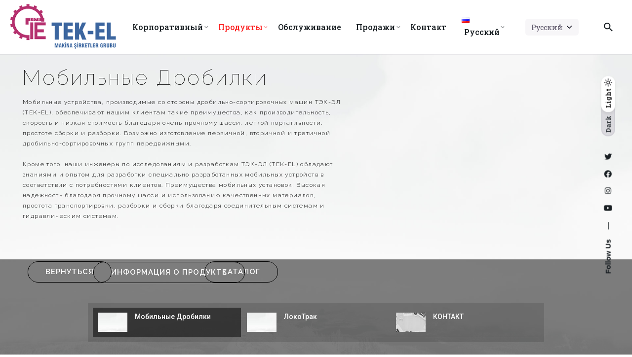

--- FILE ---
content_type: text/html; charset=UTF-8
request_url: https://www.tekelmakina.com.tr/?page_id=24688&lang=ru
body_size: 22400
content:


<!DOCTYPE html>
<html lang="ru-RU">
<head>
	<meta charset="UTF-8">
	<meta name="viewport" content="width=device-width, initial-scale=1.0, maximum-scale=1, user-scalable=no">

	<title>Мобильные Дробилки &#8212; Tekel Makina Şirketler Grubu &#8212;  Resmi Web Sitesi</title>
<meta name='robots' content='max-image-preview:large' />
<link rel="alternate" href="https://www.tekelmakina.com.tr/?page_id=24006" hreflang="tr" />
<link rel="alternate" href="https://www.tekelmakina.com.tr/?page_id=24106&#038;lang=en" hreflang="en" />
<link rel="alternate" href="https://www.tekelmakina.com.tr/?page_id=24429&#038;lang=fr" hreflang="fr" />
<link rel="alternate" href="https://www.tekelmakina.com.tr/?page_id=24688&#038;lang=ru" hreflang="ru" />
<link rel="alternate" href="https://www.tekelmakina.com.tr/?page_id=24997&#038;lang=ar" hreflang="ar" />
<link rel="alternate" type="application/rss+xml" title="Tekel Makina Şirketler Grubu -  Resmi Web Sitesi &raquo; Лента" href="https://www.tekelmakina.com.tr/?feed=rss2&#038;lang=ru" />
<link rel="alternate" type="application/rss+xml" title="Tekel Makina Şirketler Grubu -  Resmi Web Sitesi &raquo; Лента комментариев" href="https://www.tekelmakina.com.tr/?feed=comments-rss2&#038;lang=ru" />
<link rel="alternate" title="oEmbed (JSON)" type="application/json+oembed" href="https://www.tekelmakina.com.tr/index.php?rest_route=%2Foembed%2F1.0%2Fembed&#038;url=https%3A%2F%2Fwww.tekelmakina.com.tr%2F%3Fpage_id%3D24688%26lang%3Dru" />
<link rel="alternate" title="oEmbed (XML)" type="text/xml+oembed" href="https://www.tekelmakina.com.tr/index.php?rest_route=%2Foembed%2F1.0%2Fembed&#038;url=https%3A%2F%2Fwww.tekelmakina.com.tr%2F%3Fpage_id%3D24688%26lang%3Dru&#038;format=xml" />
<style id='wp-img-auto-sizes-contain-inline-css' type='text/css'>
img:is([sizes=auto i],[sizes^="auto," i]){contain-intrinsic-size:3000px 1500px}
/*# sourceURL=wp-img-auto-sizes-contain-inline-css */
</style>
<style id='wp-emoji-styles-inline-css' type='text/css'>

	img.wp-smiley, img.emoji {
		display: inline !important;
		border: none !important;
		box-shadow: none !important;
		height: 1em !important;
		width: 1em !important;
		margin: 0 0.07em !important;
		vertical-align: -0.1em !important;
		background: none !important;
		padding: 0 !important;
	}
/*# sourceURL=wp-emoji-styles-inline-css */
</style>
<link rel='stylesheet' id='wp-block-library-css' href='https://www.tekelmakina.com.tr/wp-includes/css/dist/block-library/style.min.css?ver=6.9' type='text/css' media='all' />
<style id='global-styles-inline-css' type='text/css'>
:root{--wp--preset--aspect-ratio--square: 1;--wp--preset--aspect-ratio--4-3: 4/3;--wp--preset--aspect-ratio--3-4: 3/4;--wp--preset--aspect-ratio--3-2: 3/2;--wp--preset--aspect-ratio--2-3: 2/3;--wp--preset--aspect-ratio--16-9: 16/9;--wp--preset--aspect-ratio--9-16: 9/16;--wp--preset--color--black: #000000;--wp--preset--color--cyan-bluish-gray: #abb8c3;--wp--preset--color--white: #ffffff;--wp--preset--color--pale-pink: #f78da7;--wp--preset--color--vivid-red: #cf2e2e;--wp--preset--color--luminous-vivid-orange: #ff6900;--wp--preset--color--luminous-vivid-amber: #fcb900;--wp--preset--color--light-green-cyan: #7bdcb5;--wp--preset--color--vivid-green-cyan: #00d084;--wp--preset--color--pale-cyan-blue: #8ed1fc;--wp--preset--color--vivid-cyan-blue: #0693e3;--wp--preset--color--vivid-purple: #9b51e0;--wp--preset--color--brand-color: #fc2121;--wp--preset--color--beige-dark: #A1824F;--wp--preset--color--dark-strong: #24262B;--wp--preset--color--dark-light: #32353C;--wp--preset--color--grey-strong: #838998;--wp--preset--gradient--vivid-cyan-blue-to-vivid-purple: linear-gradient(135deg,rgb(6,147,227) 0%,rgb(155,81,224) 100%);--wp--preset--gradient--light-green-cyan-to-vivid-green-cyan: linear-gradient(135deg,rgb(122,220,180) 0%,rgb(0,208,130) 100%);--wp--preset--gradient--luminous-vivid-amber-to-luminous-vivid-orange: linear-gradient(135deg,rgb(252,185,0) 0%,rgb(255,105,0) 100%);--wp--preset--gradient--luminous-vivid-orange-to-vivid-red: linear-gradient(135deg,rgb(255,105,0) 0%,rgb(207,46,46) 100%);--wp--preset--gradient--very-light-gray-to-cyan-bluish-gray: linear-gradient(135deg,rgb(238,238,238) 0%,rgb(169,184,195) 100%);--wp--preset--gradient--cool-to-warm-spectrum: linear-gradient(135deg,rgb(74,234,220) 0%,rgb(151,120,209) 20%,rgb(207,42,186) 40%,rgb(238,44,130) 60%,rgb(251,105,98) 80%,rgb(254,248,76) 100%);--wp--preset--gradient--blush-light-purple: linear-gradient(135deg,rgb(255,206,236) 0%,rgb(152,150,240) 100%);--wp--preset--gradient--blush-bordeaux: linear-gradient(135deg,rgb(254,205,165) 0%,rgb(254,45,45) 50%,rgb(107,0,62) 100%);--wp--preset--gradient--luminous-dusk: linear-gradient(135deg,rgb(255,203,112) 0%,rgb(199,81,192) 50%,rgb(65,88,208) 100%);--wp--preset--gradient--pale-ocean: linear-gradient(135deg,rgb(255,245,203) 0%,rgb(182,227,212) 50%,rgb(51,167,181) 100%);--wp--preset--gradient--electric-grass: linear-gradient(135deg,rgb(202,248,128) 0%,rgb(113,206,126) 100%);--wp--preset--gradient--midnight: linear-gradient(135deg,rgb(2,3,129) 0%,rgb(40,116,252) 100%);--wp--preset--font-size--small: 14px;--wp--preset--font-size--medium: 20px;--wp--preset--font-size--large: 17px;--wp--preset--font-size--x-large: 42px;--wp--preset--font-size--extra-small: 13px;--wp--preset--font-size--normal: 15px;--wp--preset--font-size--larger: 20px;--wp--preset--spacing--20: 0.44rem;--wp--preset--spacing--30: 0.67rem;--wp--preset--spacing--40: 1rem;--wp--preset--spacing--50: 1.5rem;--wp--preset--spacing--60: 2.25rem;--wp--preset--spacing--70: 3.38rem;--wp--preset--spacing--80: 5.06rem;--wp--preset--shadow--natural: 6px 6px 9px rgba(0, 0, 0, 0.2);--wp--preset--shadow--deep: 12px 12px 50px rgba(0, 0, 0, 0.4);--wp--preset--shadow--sharp: 6px 6px 0px rgba(0, 0, 0, 0.2);--wp--preset--shadow--outlined: 6px 6px 0px -3px rgb(255, 255, 255), 6px 6px rgb(0, 0, 0);--wp--preset--shadow--crisp: 6px 6px 0px rgb(0, 0, 0);}:where(.is-layout-flex){gap: 0.5em;}:where(.is-layout-grid){gap: 0.5em;}body .is-layout-flex{display: flex;}.is-layout-flex{flex-wrap: wrap;align-items: center;}.is-layout-flex > :is(*, div){margin: 0;}body .is-layout-grid{display: grid;}.is-layout-grid > :is(*, div){margin: 0;}:where(.wp-block-columns.is-layout-flex){gap: 2em;}:where(.wp-block-columns.is-layout-grid){gap: 2em;}:where(.wp-block-post-template.is-layout-flex){gap: 1.25em;}:where(.wp-block-post-template.is-layout-grid){gap: 1.25em;}.has-black-color{color: var(--wp--preset--color--black) !important;}.has-cyan-bluish-gray-color{color: var(--wp--preset--color--cyan-bluish-gray) !important;}.has-white-color{color: var(--wp--preset--color--white) !important;}.has-pale-pink-color{color: var(--wp--preset--color--pale-pink) !important;}.has-vivid-red-color{color: var(--wp--preset--color--vivid-red) !important;}.has-luminous-vivid-orange-color{color: var(--wp--preset--color--luminous-vivid-orange) !important;}.has-luminous-vivid-amber-color{color: var(--wp--preset--color--luminous-vivid-amber) !important;}.has-light-green-cyan-color{color: var(--wp--preset--color--light-green-cyan) !important;}.has-vivid-green-cyan-color{color: var(--wp--preset--color--vivid-green-cyan) !important;}.has-pale-cyan-blue-color{color: var(--wp--preset--color--pale-cyan-blue) !important;}.has-vivid-cyan-blue-color{color: var(--wp--preset--color--vivid-cyan-blue) !important;}.has-vivid-purple-color{color: var(--wp--preset--color--vivid-purple) !important;}.has-black-background-color{background-color: var(--wp--preset--color--black) !important;}.has-cyan-bluish-gray-background-color{background-color: var(--wp--preset--color--cyan-bluish-gray) !important;}.has-white-background-color{background-color: var(--wp--preset--color--white) !important;}.has-pale-pink-background-color{background-color: var(--wp--preset--color--pale-pink) !important;}.has-vivid-red-background-color{background-color: var(--wp--preset--color--vivid-red) !important;}.has-luminous-vivid-orange-background-color{background-color: var(--wp--preset--color--luminous-vivid-orange) !important;}.has-luminous-vivid-amber-background-color{background-color: var(--wp--preset--color--luminous-vivid-amber) !important;}.has-light-green-cyan-background-color{background-color: var(--wp--preset--color--light-green-cyan) !important;}.has-vivid-green-cyan-background-color{background-color: var(--wp--preset--color--vivid-green-cyan) !important;}.has-pale-cyan-blue-background-color{background-color: var(--wp--preset--color--pale-cyan-blue) !important;}.has-vivid-cyan-blue-background-color{background-color: var(--wp--preset--color--vivid-cyan-blue) !important;}.has-vivid-purple-background-color{background-color: var(--wp--preset--color--vivid-purple) !important;}.has-black-border-color{border-color: var(--wp--preset--color--black) !important;}.has-cyan-bluish-gray-border-color{border-color: var(--wp--preset--color--cyan-bluish-gray) !important;}.has-white-border-color{border-color: var(--wp--preset--color--white) !important;}.has-pale-pink-border-color{border-color: var(--wp--preset--color--pale-pink) !important;}.has-vivid-red-border-color{border-color: var(--wp--preset--color--vivid-red) !important;}.has-luminous-vivid-orange-border-color{border-color: var(--wp--preset--color--luminous-vivid-orange) !important;}.has-luminous-vivid-amber-border-color{border-color: var(--wp--preset--color--luminous-vivid-amber) !important;}.has-light-green-cyan-border-color{border-color: var(--wp--preset--color--light-green-cyan) !important;}.has-vivid-green-cyan-border-color{border-color: var(--wp--preset--color--vivid-green-cyan) !important;}.has-pale-cyan-blue-border-color{border-color: var(--wp--preset--color--pale-cyan-blue) !important;}.has-vivid-cyan-blue-border-color{border-color: var(--wp--preset--color--vivid-cyan-blue) !important;}.has-vivid-purple-border-color{border-color: var(--wp--preset--color--vivid-purple) !important;}.has-vivid-cyan-blue-to-vivid-purple-gradient-background{background: var(--wp--preset--gradient--vivid-cyan-blue-to-vivid-purple) !important;}.has-light-green-cyan-to-vivid-green-cyan-gradient-background{background: var(--wp--preset--gradient--light-green-cyan-to-vivid-green-cyan) !important;}.has-luminous-vivid-amber-to-luminous-vivid-orange-gradient-background{background: var(--wp--preset--gradient--luminous-vivid-amber-to-luminous-vivid-orange) !important;}.has-luminous-vivid-orange-to-vivid-red-gradient-background{background: var(--wp--preset--gradient--luminous-vivid-orange-to-vivid-red) !important;}.has-very-light-gray-to-cyan-bluish-gray-gradient-background{background: var(--wp--preset--gradient--very-light-gray-to-cyan-bluish-gray) !important;}.has-cool-to-warm-spectrum-gradient-background{background: var(--wp--preset--gradient--cool-to-warm-spectrum) !important;}.has-blush-light-purple-gradient-background{background: var(--wp--preset--gradient--blush-light-purple) !important;}.has-blush-bordeaux-gradient-background{background: var(--wp--preset--gradient--blush-bordeaux) !important;}.has-luminous-dusk-gradient-background{background: var(--wp--preset--gradient--luminous-dusk) !important;}.has-pale-ocean-gradient-background{background: var(--wp--preset--gradient--pale-ocean) !important;}.has-electric-grass-gradient-background{background: var(--wp--preset--gradient--electric-grass) !important;}.has-midnight-gradient-background{background: var(--wp--preset--gradient--midnight) !important;}.has-small-font-size{font-size: var(--wp--preset--font-size--small) !important;}.has-medium-font-size{font-size: var(--wp--preset--font-size--medium) !important;}.has-large-font-size{font-size: var(--wp--preset--font-size--large) !important;}.has-x-large-font-size{font-size: var(--wp--preset--font-size--x-large) !important;}
/*# sourceURL=global-styles-inline-css */
</style>

<style id='classic-theme-styles-inline-css' type='text/css'>
/*! This file is auto-generated */
.wp-block-button__link{color:#fff;background-color:#32373c;border-radius:9999px;box-shadow:none;text-decoration:none;padding:calc(.667em + 2px) calc(1.333em + 2px);font-size:1.125em}.wp-block-file__button{background:#32373c;color:#fff;text-decoration:none}
/*# sourceURL=/wp-includes/css/classic-themes.min.css */
</style>
<style id='woocommerce-inline-inline-css' type='text/css'>
.woocommerce form .form-row .required { visibility: visible; }
/*# sourceURL=woocommerce-inline-inline-css */
</style>
<link rel='stylesheet' id='ohio-style-css' href='https://www.tekelmakina.com.tr/wp-content/themes/ohio/style.css?ver=3.2.1' type='text/css' media='all' />
<style id='ohio-style-inline-css' type='text/css'>
.brand-color,a:not(.-unlink):not(.-highlighted):hover,a:not(.-unlink):not(.-highlighted):hover .title,a:not(.-unlink):not(.-highlighted):active,a:not(.-unlink):not(.-highlighted):active .title,a:not(.-unlink):not(.-highlighted):focus,a:not(.-unlink):not(.-highlighted):focus .title,.nav .nav-item.active-main-item > a,.nav .nav-item.active > a,.nav .current-menu-ancestor > a,.nav .current-menu-item > a,.hamburger-nav .menu li.current-menu-ancestor > a > span,.hamburger-nav .menu li.current-menu-item > a > span,.widget_rss a,.single-post .entry-content a:not(.wp-block-button__link),.page-id-124 .entry-content a:not(.wp-block-button__link),ul:not(.-unlist) > li::before,ol:not(.-unlist) > li::before,.social-networks.-outlined .network:hover,.portfolio-filter a.active,.category-holder:not(.no-divider):after,.video-button.-outlined .icon-button:hover,.comments .comment-body time:after,.button.-outlined:not(.-pagination):hover,a.button.-outlined:not(.-pagination):hover,.button.-outlined:active,.button.-outlined:focus,.pagination .button:hover,.pagination.-outlined a.button:not(.-flat):hover,.pricing-table-features .exist .icon,.service-table-features .exist .icon,.lazy-load.-outlined .button.-pagination:hover,.lazy-load.-flat .button.-pagination:hover,.button.-primary.-outlined,a.button.-primary.-outlined,.button.-primary.-flat,a.button.-primary.-flat,.button.-primary.-text,a.button.-primary.-text{color:#fc2121;}.custom-cursor .circle-cursor-outer,a.button.-outlined:active,a.button.-outlined:focus,input[type="checkbox"]:checked,input[type="radio"]:checked,.button.-primary.-outlined,a.button.-primary.-outlined{border-color:#fc2121;}.custom-cursor .circle-cursor-inner,.custom-cursor .circle-cursor-inner.cursor-link-hover,.button:not(.-outlined):not(.-flat):not(.-text):not(.-primary):not(.-pagination):not(.elementor-button[type=submit]):hover,.button:not(.-outlined):not(.-flat):not(.-text):not(.-primary):not(.-pagination):not(.elementor-button[type=submit]):active,.button:not(.-outlined):not(.-flat):not(.-text):not(.-primary):not(.-pagination):not(.elementor-button[type=submit]):focus,.button[type="submit"]:not(.-outlined):not(.-flat):not(.-text):not(.-primary):not(.-pagination):not(.elementor-button[type=submit]):hover,.button[type="submit"]:not(.-outlined):not(.-flat):not(.-text):not(.-primary):not(.-pagination):not(.elementor-button[type=submit]):active,.button[type="submit"]:not(.-outlined):not(.-flat):not(.-text):not(.-primary):not(.-pagination):not(.elementor-button[type=submit]):focus,a.button:not(.-outlined):not(.-flat):not(.-text):not(.-primary):not(.-pagination):not(.elementor-button[type=submit]):hover,a.button:not(.-outlined):not(.-flat):not(.-text):not(.-primary):not(.-pagination):not(.elementor-button[type=submit]):active,a.button:not(.-outlined):not(.-flat):not(.-text):not(.-primary):not(.-pagination):not(.elementor-button[type=submit]):focus,.widget_price_filter .ui-slider-range,.widget_price_filter .ui-slider-handle:after,input[type="checkbox"]:checked,input[type="radio"]:checked,.video-button:not(.-outlined):not(.-blurred) .icon-button:hover,.tag.tag-sale,.social-networks.-contained .network:hover,input[type="submit"]:not(.-outlined):not(.-flat):not(.-text):not(.-primary):hover,.button.-primary:not(.-outlined):not(.-flat):not(.-text),a.button.-primary:not(.-outlined):not(.-flat):not(.-text),input[type="submit"].-primary:not(.-outlined):not(.-flat):not(.-text),.icon-buttons-animation .icon-button::before{background-color:#fc2121;}.heading .title .highlighted-text{background-image: linear-gradient(rgba(252,33,33,0.5), rgba(252,33,33,0.5));}::selection{background-color:rgba(252,33,33,0.1);}.header,.header:not(.-mobile).header-5,.header:not(.-mobile).header-6,.header:not(.-mobile).header-7{border-style:double;}.header.-mobile .nav,.header.-mobile .mobile-overlay .copyright,.header.-mobile .mobile-overlay .lang-dropdown,.header.-mobile .mobile-overlay .close-bar .icon-button:not(.-small){font-size:13;}.btn-optional.button:not(.-outlined):not(.-text):not(.-flat):not(.-primary):not(.page-link):not(:hover){background-color:#191f23;}@media screen and (max-width: 768px) { .header,.mobile-overlay{opacity: 0;}}.back-link{top:130px;}.header-wrap.page-container{max-width:1400px;}.site-footer .page-container{max-width:1300px;}.spinner .path,.sk-preloader .sk-circle:before,.sk-folding-cube .sk-cube:before,.sk-preloader .sk-child:before,.sk-double-bounce .sk-child{stroke:#001b30;background-color:#001b30;}.sk-percentage .sk-percentage-percent{color:#001b30;}.page-preloader:not(.percentage-preloader),.page-preloader.percentage-preloader .sk-percentage{background-color:#e8e8e8;}.hamburger-nav .menu .nav-item a span,.hamburger-nav .menu li.current-menu-item > a > span,.hamburger-nav .copyright a,.hamburger-nav .copyright{font-size:13;}.site-footer{background-color:rgba(112,112,112,0.24);}.site-footer .widget-title{color:#191f23;}.site-footer,.site-footer h6,.site-footer .widgets,.site-footer .button,.site-footer input{color:#191f23;}.site-footer-copyright .holder{color:#191f23;}body{font-family:'Roboto Slab', sans-serif;color:#191f23;}h1,h2,h3,h4,h5,h6,.box-count,.titles-typo,.hamburger-nav .menu,.btn, .button:not(.-reset-color), a.button:not(.-reset-color), input[type="submit"], a.btn-link,.widget_shopping_cart_content .mini-cart-description .mini-cart-item-title > a,.woo-c_product_name > a:not(.woo-c_product_category),.socialbar.inline a,.vc_row .vc-bg-side-text,.counter-box-count{color:#191f23;}.countdown-box .box-time .box-count,.chart-box-pie-content{color:#191f23;}.countdown-box .box-time .box-count,.chart-box-pie-content{color:#191f23;}.portfolio-item h4,.portfolio-item h4.title,.portfolio-item h4 a{color:#191f23;}.blog-item h3.title{color:#191f23;line-height:initial;}.blog-item h3.title a{font-size:initial;}p.subtitle,.subtitle-font,.heading .subtitle{color:rgba(25,31,35,0.8);}{color:rgba(25,31,35,0.8);}.portfolio-item .subtitle-font,.woocommerce ul.products li.product .subtitle-font.category,.woocommerce ul.products li.product .subtitle-font.category > a{color:rgba(25,31,35,0.8);font-size:inherit;line-height:inherit;}.contact-form.classic input::-webkit-input-placeholder,.contact-form.classic textarea::-webkit-input-placeholder,input.classic::-webkit-input-placeholder,input.classic::-moz-placeholder{color:rgba(25,31,35,0.8);}.contact-form.classic input::-moz-placeholder,.contact-form.classic textarea::-moz-placeholder{color:rgba(25,31,35,0.8);}input.classic:-ms-input-placeholder,.contact-form.classic input:-ms-input-placeholder,.contact-form.classic textarea:-ms-input-placeholder{color:rgba(25,31,35,0.8);}h1, h2, h3, h4, h5, h6 {font-family: "Space Grotesk SemiBold", -apple-system, BlinkMacSystemFont, Roboto, "Segoe UI", Helvetica, Arial, sans-serif, "Apple Color Emoji", "Segoe UI Emoji", "Segoe UI Symbol";}.popup-subscribe .thumbnail{background-image:url('https://www.tekelmakina.com.tr/wp-content/uploads/2019/11/oh__img100-2-768x492.jpg');background-size:cover;background-position:center center;background-repeat:no-repeat;} @media screen and (min-width:1181px){.header-cap,.header .header-wrap,.header.header-2 .header-wrap,:not(.is-mobile-menu).with-header-2 .header-cap{height:110px;}.header .branding .logo img,.header .branding .logo-mobile img,.header .branding .logo-sticky-mobile img,.header .branding .logo-dynamic img{min-height:95px; height:95px;}.main-nav .nav-item a {padding: 0 2.24vw;}} @media screen and (min-width:769px) and (max-width:1180px){.header-cap,.header .header-wrap,.header.header-2 .header-wrap,:not(.is-mobile-menu).with-header-2 .header-cap{height:70px;}.header .branding .logo img,.header .branding .logo-mobile img,.header .branding .logo-sticky-mobile img,.header .branding .logo-dynamic img{min-height:70px; height:70px;}} @media screen and (max-width:768px){.header-cap,.header .header-wrap,.header.header-2 .header-wrap,:not(.is-mobile-menu).with-header-2 .header-cap{height:60px;}.header .branding .logo img,.header .branding .logo-mobile img,.header .branding .logo-sticky-mobile img,.header .branding .logo-dynamic img{min-height:60px; height:60px;}}
/*# sourceURL=ohio-style-inline-css */
</style>
<link rel='stylesheet' id='ohio-woocommerce-style-css' href='https://www.tekelmakina.com.tr/wp-content/themes/ohio/assets/css/woocommerce.css?ver=6.9' type='text/css' media='all' />
<link rel='stylesheet' id='icon-pack-fontawesome-css' href='https://www.tekelmakina.com.tr/wp-content/themes/ohio/assets/fonts/fa/css/fontawesome.min.css?ver=6.9' type='text/css' media='all' />
<link rel='stylesheet' id='elementor-icons-css' href='https://www.tekelmakina.com.tr/wp-content/plugins/elementor/assets/lib/eicons/css/elementor-icons.min.css?ver=5.18.0' type='text/css' media='all' />
<link rel='stylesheet' id='elementor-frontend-css' href='https://www.tekelmakina.com.tr/wp-content/plugins/elementor/assets/css/frontend-lite.min.css?ver=3.11.5' type='text/css' media='all' />
<link rel='stylesheet' id='swiper-css' href='https://www.tekelmakina.com.tr/wp-content/plugins/elementor/assets/lib/swiper/css/swiper.min.css?ver=5.3.6' type='text/css' media='all' />
<link rel='stylesheet' id='elementor-post-6-css' href='https://www.tekelmakina.com.tr/wp-content/uploads/elementor/css/post-6.css?ver=1703106930' type='text/css' media='all' />
<link rel='stylesheet' id='elementor-post-24688-css' href='https://www.tekelmakina.com.tr/wp-content/uploads/elementor/css/post-24688.css?ver=1703233131' type='text/css' media='all' />
<link rel='stylesheet' id='google-fonts-1-css' href='https://fonts.googleapis.com/css?family=Roboto%3A100%2C100italic%2C200%2C200italic%2C300%2C300italic%2C400%2C400italic%2C500%2C500italic%2C600%2C600italic%2C700%2C700italic%2C800%2C800italic%2C900%2C900italic%7CRoboto+Slab%3A100%2C100italic%2C200%2C200italic%2C300%2C300italic%2C400%2C400italic%2C500%2C500italic%2C600%2C600italic%2C700%2C700italic%2C800%2C800italic%2C900%2C900italic&#038;display=auto&#038;subset=cyrillic&#038;ver=6.9' type='text/css' media='all' />
<link rel="preconnect" href="https://fonts.gstatic.com/" crossorigin><script type="text/javascript" src="https://www.tekelmakina.com.tr/wp-includes/js/jquery/jquery.min.js?ver=3.7.1" id="jquery-core-js"></script>
<script type="text/javascript" src="https://www.tekelmakina.com.tr/wp-includes/js/jquery/jquery-migrate.min.js?ver=3.4.1" id="jquery-migrate-js"></script>
<link rel="EditURI" type="application/rsd+xml" title="RSD" href="https://www.tekelmakina.com.tr/xmlrpc.php?rsd" />
<meta name="generator" content="WordPress 6.9" />
<meta name="generator" content="WooCommerce 7.5.1" />
<link rel="canonical" href="https://www.tekelmakina.com.tr/?page_id=24688&#038;lang=ru" />
<link rel='shortlink' href='https://www.tekelmakina.com.tr/?p=24688' />
	<noscript><style>.woocommerce-product-gallery{ opacity: 1 !important; }</style></noscript>
	<meta name="generator" content="Elementor 3.11.5; features: e_dom_optimization, e_optimized_assets_loading, e_optimized_css_loading, a11y_improvements, additional_custom_breakpoints; settings: css_print_method-external, google_font-enabled, font_display-auto">
<meta name="generator" content="Powered by Slider Revolution 6.5.24 - responsive, Mobile-Friendly Slider Plugin for WordPress with comfortable drag and drop interface." />
<link rel="icon" href="https://www.tekelmakina.com.tr/wp-content/uploads/2023/03/cropped-logos-e1680006052503-32x32.png" sizes="32x32" />
<link rel="icon" href="https://www.tekelmakina.com.tr/wp-content/uploads/2023/03/cropped-logos-e1680006052503-192x192.png" sizes="192x192" />
<link rel="apple-touch-icon" href="https://www.tekelmakina.com.tr/wp-content/uploads/2023/03/cropped-logos-e1680006052503-180x180.png" />
<meta name="msapplication-TileImage" content="https://www.tekelmakina.com.tr/wp-content/uploads/2023/03/cropped-logos-e1680006052503-270x270.png" />
<script>function setREVStartSize(e){
			//window.requestAnimationFrame(function() {
				window.RSIW = window.RSIW===undefined ? window.innerWidth : window.RSIW;
				window.RSIH = window.RSIH===undefined ? window.innerHeight : window.RSIH;
				try {
					var pw = document.getElementById(e.c).parentNode.offsetWidth,
						newh;
					pw = pw===0 || isNaN(pw) || (e.l=="fullwidth" || e.layout=="fullwidth") ? window.RSIW : pw;
					e.tabw = e.tabw===undefined ? 0 : parseInt(e.tabw);
					e.thumbw = e.thumbw===undefined ? 0 : parseInt(e.thumbw);
					e.tabh = e.tabh===undefined ? 0 : parseInt(e.tabh);
					e.thumbh = e.thumbh===undefined ? 0 : parseInt(e.thumbh);
					e.tabhide = e.tabhide===undefined ? 0 : parseInt(e.tabhide);
					e.thumbhide = e.thumbhide===undefined ? 0 : parseInt(e.thumbhide);
					e.mh = e.mh===undefined || e.mh=="" || e.mh==="auto" ? 0 : parseInt(e.mh,0);
					if(e.layout==="fullscreen" || e.l==="fullscreen")
						newh = Math.max(e.mh,window.RSIH);
					else{
						e.gw = Array.isArray(e.gw) ? e.gw : [e.gw];
						for (var i in e.rl) if (e.gw[i]===undefined || e.gw[i]===0) e.gw[i] = e.gw[i-1];
						e.gh = e.el===undefined || e.el==="" || (Array.isArray(e.el) && e.el.length==0)? e.gh : e.el;
						e.gh = Array.isArray(e.gh) ? e.gh : [e.gh];
						for (var i in e.rl) if (e.gh[i]===undefined || e.gh[i]===0) e.gh[i] = e.gh[i-1];
											
						var nl = new Array(e.rl.length),
							ix = 0,
							sl;
						e.tabw = e.tabhide>=pw ? 0 : e.tabw;
						e.thumbw = e.thumbhide>=pw ? 0 : e.thumbw;
						e.tabh = e.tabhide>=pw ? 0 : e.tabh;
						e.thumbh = e.thumbhide>=pw ? 0 : e.thumbh;
						for (var i in e.rl) nl[i] = e.rl[i]<window.RSIW ? 0 : e.rl[i];
						sl = nl[0];
						for (var i in nl) if (sl>nl[i] && nl[i]>0) { sl = nl[i]; ix=i;}
						var m = pw>(e.gw[ix]+e.tabw+e.thumbw) ? 1 : (pw-(e.tabw+e.thumbw)) / (e.gw[ix]);
						newh =  (e.gh[ix] * m) + (e.tabh + e.thumbh);
					}
					var el = document.getElementById(e.c);
					if (el!==null && el) el.style.height = newh+"px";
					el = document.getElementById(e.c+"_wrapper");
					if (el!==null && el) {
						el.style.height = newh+"px";
						el.style.display = "block";
					}
				} catch(e){
					console.log("Failure at Presize of Slider:" + e)
				}
			//});
		  };</script>
<link rel='stylesheet' id='ohio-global-fonts-css' href='//fonts.googleapis.com/css?family=Roboto+Slab%3A900%2C800%2C700%2C600%2C500%2C400%2C300%2C200%2C100%26subset%3Dvietnamese%2Clatin-ext%2Cgreek-ext%2Cgreek%2Ccyrillic-ext%2Ccyrillic%26display%3Dswap&#038;ver=6.9' type='text/css' media='all' />
<link rel='stylesheet' id='rs-plugin-settings-css' href='https://www.tekelmakina.com.tr/wp-content/plugins/revslider/public/assets/css/rs6.css?ver=6.5.24' type='text/css' media='all' />
<style id='rs-plugin-settings-inline-css' type='text/css'>
		#rev_slider_63_1_wrapper .gyges .tp-tab{opacity:1; padding:10px; box-sizing:border-box; font-family:'roboto',sans-serif; border-bottom:1px solid rgba(255,255,255,0.15)}#rev_slider_63_1_wrapper .gyges .tp-tab-image{width:60px; height:60px;  max-height:100%;  max-width:100%; position:relative; display:inline-block; float:left}#rev_slider_63_1_wrapper .gyges .tp-tab-content{background:rgba(0,0,0,0);   position:relative;  padding:15px 15px 15px 85px;  left:0px;  overflow:hidden;  margin-top:-15px;  box-sizing:border-box;  color:rgba(51,51,51,0);  display:inline-block;  width:100%;  height:100%; position:absolute}#rev_slider_63_1_wrapper .gyges .tp-tab-date{display:block; color:rgba(255,255,255,0.5); font-weight:500; font-size:12px; margin-bottom:0px}#rev_slider_63_1_wrapper .gyges .tp-tab-title{display:block;   text-align:left;  color:#ffffff;  font-size:14px;  font-weight:500;  text-transform:none;  line-height:17px}#rev_slider_63_1_wrapper .gyges .tp-tab.rs-touchhover,#rev_slider_63_1_wrapper .gyges .tp-tab.selected{background:rgba(0,0,0,0.51)}#rev_slider_63_1_wrapper .gyges .tp-tab-mask{}@media only screen and (max-width:960px){}@media only screen and (max-width:768px){}
/*# sourceURL=rs-plugin-settings-inline-css */
</style>
</head>
<body class="wp-singular page-template-default page page-id-24688 wp-embed-responsive wp-theme-ohio theme-ohio woocommerce-no-js ohio-theme-3-2-1 with-switcher with-header-3 with-subheader with-sticky-header with-sticky-footer links-underline icon-buttons-animation with-ajax-button ohio-anchor-onepage elementor-default elementor-kit-6 elementor-page elementor-page-24688">
		<div id="page" class="site">

		
		
    <ul class="elements-bar left -unlist">
                    <li>
<a class="scroll-top dynamic-typo -undash -small-t vc_hidden-lg vc_hidden-md">
	<div class="scroll-top-bar">
		<div class="scroll-track"></div>
	</div>
	<div class="scroll-top-holder titles-typo title">
		Scroll to top	</div>
</a></li>
            </ul>

    <ul class="elements-bar right -unlist">
                    <li>

    <div class="social-bar dynamic-typo">
        <ul class="social-bar-holder titles-typo -small-t -unlist icons vc_hidden-md"> 
            <li>Follow Us</li>
            <li>—</li>
                                                    <li>
                            <a href="https://www.facebook.com/tekelmakina" target="_blank" rel="nofollow" class="-undash youtube">
                                <i class='fab fa-youtube'></i>                             </a>
                        </li>
                                                                            <li>
                            <a href="https://www.facebook.com/tekelmakina" target="_blank" rel="nofollow" class="-undash instagram">
                                <i class='fab fa-instagram'></i>                             </a>
                        </li>
                                                                            <li>
                            <a href="https://www.facebook.com/Tek-el-makina-ltd-şti-101670978192899" target="_blank" rel="nofollow" class="-undash facebook">
                                <i class='fab fa-facebook-f'></i>                             </a>
                        </li>
                                                                            <li>
                            <a href="https://www.twitter.com/tekelmakina" target="_blank" rel="nofollow" class="-undash twitter">
                                <i class='fab fa-twitter'></i>                             </a>
                        </li>
                                            </ul>
    </div>
</li>
                    <li>
    <div class="color-switcher dynamic-typo cursor-as-pointer invisible">
        <div class="color-switcher-item dark">
            <div class="color-switcher-item-state">
                <span class="caption">Dark</span>
                <svg width="18" height="18" viewBox="0 0 18 18" fill="none" xmlns="http://www.w3.org/2000/svg"><path d="M6.66222 3.23111C6.50222 3.8 6.42222 4.39556 6.42222 5C6.42222 8.62667 9.37333 11.5778 13 11.5778C13.6044 11.5778 14.2 11.4978 14.7689 11.3378C13.8444 13.6133 11.6044 15.2222 9 15.2222C5.56889 15.2222 2.77778 12.4311 2.77778 9C2.77778 6.39556 4.38667 4.15556 6.66222 3.23111ZM9 1C4.58222 1 1 4.58222 1 9C1 13.4178 4.58222 17 9 17C13.4178 17 17 13.4178 17 9C17 8.59111 16.9644 8.18222 16.9111 7.79111C16.04 9.00889 14.6178 9.8 13 9.8C10.3511 9.8 8.2 7.64889 8.2 5C8.2 3.39111 8.99111 1.96 10.2089 1.08889C9.81778 1.03556 9.40889 1 9 1Z"/></svg>
            </div>
        </div>
        <div class="color-switcher-item light">
            <div class="color-switcher-item-state">
                <span class="caption">Light</span>
                <svg width="18" height="18" viewBox="0 0 18 18" fill="none" xmlns="http://www.w3.org/2000/svg"><path d="M9 6.75C10.2375 6.75 11.25 7.7625 11.25 9C11.25 10.2375 10.2375 11.25 9 11.25C7.7625 11.25 6.75 10.2375 6.75 9C6.75 7.7625 7.7625 6.75 9 6.75ZM9 5.25C6.93 5.25 5.25 6.93 5.25 9C5.25 11.07 6.93 12.75 9 12.75C11.07 12.75 12.75 11.07 12.75 9C12.75 6.93 11.07 5.25 9 5.25ZM1.5 9.75H3C3.4125 9.75 3.75 9.4125 3.75 9C3.75 8.5875 3.4125 8.25 3 8.25H1.5C1.0875 8.25 0.75 8.5875 0.75 9C0.75 9.4125 1.0875 9.75 1.5 9.75ZM15 9.75H16.5C16.9125 9.75 17.25 9.4125 17.25 9C17.25 8.5875 16.9125 8.25 16.5 8.25H15C14.5875 8.25 14.25 8.5875 14.25 9C14.25 9.4125 14.5875 9.75 15 9.75ZM8.25 1.5V3C8.25 3.4125 8.5875 3.75 9 3.75C9.4125 3.75 9.75 3.4125 9.75 3V1.5C9.75 1.0875 9.4125 0.75 9 0.75C8.5875 0.75 8.25 1.0875 8.25 1.5ZM8.25 15V16.5C8.25 16.9125 8.5875 17.25 9 17.25C9.4125 17.25 9.75 16.9125 9.75 16.5V15C9.75 14.5875 9.4125 14.25 9 14.25C8.5875 14.25 8.25 14.5875 8.25 15ZM4.4925 3.435C4.2 3.1425 3.72 3.1425 3.435 3.435C3.1425 3.7275 3.1425 4.2075 3.435 4.4925L4.23 5.2875C4.5225 5.58 5.0025 5.58 5.2875 5.2875C5.5725 4.995 5.58 4.515 5.2875 4.23L4.4925 3.435ZM13.77 12.7125C13.4775 12.42 12.9975 12.42 12.7125 12.7125C12.42 13.005 12.42 13.485 12.7125 13.77L13.5075 14.565C13.8 14.8575 14.28 14.8575 14.565 14.565C14.8575 14.2725 14.8575 13.7925 14.565 13.5075L13.77 12.7125ZM14.565 4.4925C14.8575 4.2 14.8575 3.72 14.565 3.435C14.2725 3.1425 13.7925 3.1425 13.5075 3.435L12.7125 4.23C12.42 4.5225 12.42 5.0025 12.7125 5.2875C13.005 5.5725 13.485 5.58 13.77 5.2875L14.565 4.4925ZM5.2875 13.77C5.58 13.4775 5.58 12.9975 5.2875 12.7125C4.995 12.42 4.515 12.42 4.23 12.7125L3.435 13.5075C3.1425 13.8 3.1425 14.28 3.435 14.565C3.7275 14.85 4.2075 14.8575 4.4925 14.565L5.2875 13.77Z"/></svg>
            </div>
        </div>
        <div class="color-switcher-toddler">
            <div class="color-switcher-toddler-wrap">
                <div class="color-switcher-toddler-item dark">
                    <div class="color-switcher-item-state">
                        <span class="caption">Dark</span>
                        <svg width="18" height="18" viewBox="0 0 18 18" fill="none" xmlns="http://www.w3.org/2000/svg"><path d="M6.66222 3.23111C6.50222 3.8 6.42222 4.39556 6.42222 5C6.42222 8.62667 9.37333 11.5778 13 11.5778C13.6044 11.5778 14.2 11.4978 14.7689 11.3378C13.8444 13.6133 11.6044 15.2222 9 15.2222C5.56889 15.2222 2.77778 12.4311 2.77778 9C2.77778 6.39556 4.38667 4.15556 6.66222 3.23111ZM9 1C4.58222 1 1 4.58222 1 9C1 13.4178 4.58222 17 9 17C13.4178 17 17 13.4178 17 9C17 8.59111 16.9644 8.18222 16.9111 7.79111C16.04 9.00889 14.6178 9.8 13 9.8C10.3511 9.8 8.2 7.64889 8.2 5C8.2 3.39111 8.99111 1.96 10.2089 1.08889C9.81778 1.03556 9.40889 1 9 1Z"/></svg>
                    </div>
                </div>
                <div class="color-switcher-toddler-item light">
                    <div class="color-switcher-item-state">
                        <span class="caption">Light</span>
                        <svg width="18" height="18" viewBox="0 0 18 18" fill="none" xmlns="http://www.w3.org/2000/svg"><path d="M9 6.75C10.2375 6.75 11.25 7.7625 11.25 9C11.25 10.2375 10.2375 11.25 9 11.25C7.7625 11.25 6.75 10.2375 6.75 9C6.75 7.7625 7.7625 6.75 9 6.75ZM9 5.25C6.93 5.25 5.25 6.93 5.25 9C5.25 11.07 6.93 12.75 9 12.75C11.07 12.75 12.75 11.07 12.75 9C12.75 6.93 11.07 5.25 9 5.25ZM1.5 9.75H3C3.4125 9.75 3.75 9.4125 3.75 9C3.75 8.5875 3.4125 8.25 3 8.25H1.5C1.0875 8.25 0.75 8.5875 0.75 9C0.75 9.4125 1.0875 9.75 1.5 9.75ZM15 9.75H16.5C16.9125 9.75 17.25 9.4125 17.25 9C17.25 8.5875 16.9125 8.25 16.5 8.25H15C14.5875 8.25 14.25 8.5875 14.25 9C14.25 9.4125 14.5875 9.75 15 9.75ZM8.25 1.5V3C8.25 3.4125 8.5875 3.75 9 3.75C9.4125 3.75 9.75 3.4125 9.75 3V1.5C9.75 1.0875 9.4125 0.75 9 0.75C8.5875 0.75 8.25 1.0875 8.25 1.5ZM8.25 15V16.5C8.25 16.9125 8.5875 17.25 9 17.25C9.4125 17.25 9.75 16.9125 9.75 16.5V15C9.75 14.5875 9.4125 14.25 9 14.25C8.5875 14.25 8.25 14.5875 8.25 15ZM4.4925 3.435C4.2 3.1425 3.72 3.1425 3.435 3.435C3.1425 3.7275 3.1425 4.2075 3.435 4.4925L4.23 5.2875C4.5225 5.58 5.0025 5.58 5.2875 5.2875C5.5725 4.995 5.58 4.515 5.2875 4.23L4.4925 3.435ZM13.77 12.7125C13.4775 12.42 12.9975 12.42 12.7125 12.7125C12.42 13.005 12.42 13.485 12.7125 13.77L13.5075 14.565C13.8 14.8575 14.28 14.8575 14.565 14.565C14.8575 14.2725 14.8575 13.7925 14.565 13.5075L13.77 12.7125ZM14.565 4.4925C14.8575 4.2 14.8575 3.72 14.565 3.435C14.2725 3.1425 13.7925 3.1425 13.5075 3.435L12.7125 4.23C12.42 4.5225 12.42 5.0025 12.7125 5.2875C13.005 5.5725 13.485 5.58 13.77 5.2875L14.565 4.4925ZM5.2875 13.77C5.58 13.4775 5.58 12.9975 5.2875 12.7125C4.995 12.42 4.515 12.42 4.23 12.7125L3.435 13.5075C3.1425 13.8 3.1425 14.28 3.435 14.565C3.7275 14.85 4.2075 14.8575 4.4925 14.565L5.2875 13.77Z"/></svg>
                    </div>
                </div>
            </div>
        </div>
     </div>
 </li>
            </ul>

		
		<a class="skip-link screen-reader-text" href="#main">Skip to content</a>

		
		
			

			
<header id="masthead" class="header header-3 header-dynamic-typo extended-menu"
	 data-header-fixed="true"		 data-fixed-initial-offset="150">
	<div class="header-wrap page-container">
		<div class="header-wrap-inner">
			<div class="left-part">

				
									<div class="mobile-hamburger -left">
						<button class="icon-button hamburger" aria-controls="site-navigation" aria-expanded="false">
    <i class="icon"></i>
</button>					</div>
				
	        	
<div class="branding">
	<a class="branding-title titles-typo -undash" href="https://www.tekelmakina.com.tr/?page_id=24066&#038;lang=ru" rel="home">
		<div class="logo">

			
				<img src="https://www.tekelmakina.com.tr/wp-content/uploads/2021/11/logo.png" class="main-logo light-scheme-logo"  alt="Tekel Makina Şirketler Grubu -  Resmi Web Sitesi">
				
				
					
						<img src="https://www.tekelmakina.com.tr/wp-content/uploads/2021/11/logo.png" class="dark-scheme-logo"  alt="Tekel Makina Şirketler Grubu -  Resmi Web Sitesi">

										
				
					</div>

		
		<div class="logo-sticky">

							
				<img src="https://www.tekelmakina.com.tr/wp-content/uploads/2021/11/logo.png" class="main-logo light-scheme-logo"  alt="Tekel Makina Şirketler Grubu -  Resmi Web Sitesi">

				
					
						<img src="https://www.tekelmakina.com.tr/wp-content/uploads/2021/11/logo.png" class="dark-scheme-logo"  alt="Tekel Makina Şirketler Grubu -  Resmi Web Sitesi">
					
					
				
			
		</div>

		
		<div class="logo-dynamic">
			<span class="dark hidden">
				
					<img src="https://www.tekelmakina.com.tr/wp-content/uploads/2021/11/logo.png"  alt="Tekel Makina Şirketler Grubu -  Resmi Web Sitesi">

							</span>
			<span class="light hidden">
				
					<img src="https://www.tekelmakina.com.tr/wp-content/uploads/2021/11/logo.png"  alt="Tekel Makina Şirketler Grubu -  Resmi Web Sitesi">

							</span>
		</div>
	</a>
</div>
	
			</div>

	        <div class="right-part right">
	            
<nav id="site-navigation" class="nav with-mobile-menu" data-mobile-menu-second-click-link="1">

    <div class="mobile-overlay menu-mobile-overlay">
        <div class="overlay"></div>
        <div class="close-bar">
            <button class="icon-button -overlay-button" aria-label="close">
                <i class="icon">
                    <svg class="default" width="14" height="14" viewBox="0 0 14 14" fill="none" xmlns="http://www.w3.org/2000/svg"><path d="M14 1.41L12.59 0L7 5.59L1.41 0L0 1.41L5.59 7L0 12.59L1.41 14L7 8.41L12.59 14L14 12.59L8.41 7L14 1.41Z"></path></svg>
                    <svg class="minimal" width="16" height="16" viewBox="0 0 16 16" fill="none" xmlns="http://www.w3.org/2000/svg"><path fill-rule="evenodd" clip-rule="evenodd" d="M15.7552 0.244806C16.0816 0.571215 16.0816 1.10043 15.7552 1.42684L1.42684 15.7552C1.10043 16.0816 0.571215 16.0816 0.244806 15.7552C-0.0816021 15.4288 -0.0816021 14.8996 0.244806 14.5732L14.5732 0.244806C14.8996 -0.0816019 15.4288 -0.0816019 15.7552 0.244806Z"></path><path fill-rule="evenodd" clip-rule="evenodd" d="M15.7552 15.7552C15.4288 16.0816 14.8996 16.0816 14.5732 15.7552L0.244807 1.42684C-0.0816013 1.10043 -0.0816013 0.571215 0.244807 0.244806C0.571215 -0.0816021 1.10043 -0.0816021 1.42684 0.244806L15.7552 14.5732C16.0816 14.8996 16.0816 15.4288 15.7552 15.7552Z"></path></svg>
                </i>
            </button>

            
    <button class="icon-button -overlay-button search-global " data-nav-search="true">
	    <i class="icon">
	    	<svg class="default" width="18" height="18" viewBox="0 0 18 18" fill="none" xmlns="http://www.w3.org/2000/svg"><path fill-rule="evenodd" clip-rule="evenodd" d="M12.0515 11.3208H12.8645L18 16.4666L16.4666 18L11.3208 12.8645V12.0515L11.0429 11.7633C9.86964 12.7719 8.34648 13.3791 6.68954 13.3791C2.99485 13.3791 0 10.3842 0 6.68954C0 2.99485 2.99485 0 6.68954 0C10.3842 0 13.3791 2.99485 13.3791 6.68954C13.3791 8.34648 12.7719 9.86964 11.7633 11.0429L12.0515 11.3208ZM2.05832 6.68954C2.05832 9.25214 4.12693 11.3208 6.68954 11.3208C9.25214 11.3208 11.3208 9.25214 11.3208 6.68954C11.3208 4.12693 9.25214 2.05832 6.68954 2.05832C4.12693 2.05832 2.05832 4.12693 2.05832 6.68954Z"></path></svg>
	    	<svg class="minimal" width="20" height="20" viewBox="0 0 20 20" fill="none" xmlns="http://www.w3.org/2000/svg"><path fill-rule="evenodd" clip-rule="evenodd" d="M8.875 1.75C4.93997 1.75 1.75 4.93997 1.75 8.875C1.75 12.81 4.93997 16 8.875 16C12.81 16 16 12.81 16 8.875C16 4.93997 12.81 1.75 8.875 1.75ZM0.25 8.875C0.25 4.11154 4.11154 0.25 8.875 0.25C13.6385 0.25 17.5 4.11154 17.5 8.875C17.5 13.6385 13.6385 17.5 8.875 17.5C4.11154 17.5 0.25 13.6385 0.25 8.875Z"></path><path fill-rule="evenodd" clip-rule="evenodd" d="M13.9125 13.9133C14.2054 13.6204 14.6803 13.6204 14.9732 13.9133L19.5295 18.4696C19.8224 18.7625 19.8224 19.2373 19.5295 19.5302C19.2366 19.8231 18.7617 19.8231 18.4688 19.5302L13.9125 14.9739C13.6196 14.681 13.6196 14.2062 13.9125 13.9133Z"></path>
	    	</svg>
	    </i>
	</button>

        </div>
        <div class="holder">
            <div id="mega-menu-wrap" class="nav-container">

                <ul id="menu-primary" class="menu"><li id="nav-menu-item-24637-696bcf2c417ba" class="mega-menu-item nav-item menu-item-depth-0 has-submenu "><a href="#" class="menu-link -undash main-menu-link item-title"><span>Корпоративный</span><div class="has-submenu-icon">
				<i class="icon menu-plus">
					<svg width="14" height="14" viewBox="0 0 14 14" fill="none" xmlns="http://www.w3.org/2000/svg">
						<path d="M14 8H8V14H6V8H0V6H6V0H8V6H14V8Z"/>
					</svg>
				</i><i class="menu-chevron"><svg fill="currentColor" xmlns="http://www.w3.org/2000/svg" width="10" height="10" viewBox="0 0 24 24"><path d="M0 7.33l2.829-2.83 9.175 9.339 9.167-9.339 2.829 2.83-11.996 12.17z"/></svg></i></div></a>
<ul class="menu-depth-1 sub-menu" >
	<li id="nav-menu-item-24636-696bcf2c417fc" class="mega-menu-item sub-nav-item menu-item-depth-1 "><a href="https://www.tekelmakina.com.tr/?page_id=24634&amp;lang=ru" class="menu-link -undash sub-menu-link "><span>Компании</span></a></li>
	<li id="nav-menu-item-24643-696bcf2c4189c" class="mega-menu-item sub-nav-item menu-item-depth-1 "><a href="https://www.tekelmakina.com.tr/?page_id=24641&amp;lang=ru" class="menu-link -undash sub-menu-link "><span>Заявление о Видении / Миссии</span></a></li>
	<li id="nav-menu-item-24659-696bcf2c418e0" class="mega-menu-item sub-nav-item menu-item-depth-1 "><a href="https://www.tekelmakina.com.tr/?page_id=24657&amp;lang=ru" class="menu-link -undash sub-menu-link "><span>Контакт</span></a></li>
</ul>
</li>
<li id="nav-menu-item-24682-696bcf2c4191e" class="mega-menu-item nav-item menu-item-depth-0 current-menu-ancestor current-menu-parent has-submenu "><a href="#" class="menu-link -undash main-menu-link item-title"><span>Продукты</span><div class="has-submenu-icon">
				<i class="icon menu-plus">
					<svg width="14" height="14" viewBox="0 0 14 14" fill="none" xmlns="http://www.w3.org/2000/svg">
						<path d="M14 8H8V14H6V8H0V6H6V0H8V6H14V8Z"/>
					</svg>
				</i><i class="menu-chevron"><svg fill="currentColor" xmlns="http://www.w3.org/2000/svg" width="10" height="10" viewBox="0 0 24 24"><path d="M0 7.33l2.829-2.83 9.175 9.339 9.167-9.339 2.829 2.83-11.996 12.17z"/></svg></i></div></a>
<ul class="menu-depth-1 sub-menu" >
	<li id="nav-menu-item-24710-696bcf2c41946" class="mega-menu-item sub-nav-item menu-item-depth-1 "><a href="https://www.tekelmakina.com.tr/?page_id=24708&amp;lang=ru" class="menu-link -undash sub-menu-link "><span>Дробилки</span></a></li>
	<li id="nav-menu-item-24716-696bcf2c41976" class="mega-menu-item sub-nav-item menu-item-depth-1 "><a href="https://www.tekelmakina.com.tr/?page_id=24714&amp;lang=ru" class="menu-link -undash sub-menu-link "><span>Сита</span></a></li>
	<li id="nav-menu-item-24691-696bcf2c419a4" class="mega-menu-item sub-nav-item menu-item-depth-1 "><a href="https://www.tekelmakina.com.tr/?page_id=24683&amp;lang=ru" class="menu-link -undash sub-menu-link "><span>Питатели</span></a></li>
	<li id="nav-menu-item-24698-696bcf2c419d0" class="mega-menu-item sub-nav-item menu-item-depth-1 "><a href="https://www.tekelmakina.com.tr/?page_id=24696&amp;lang=ru" class="menu-link -undash sub-menu-link "><span>Механические Пленты</span></a></li>
	<li id="nav-menu-item-24690-696bcf2c419fe" class="mega-menu-item sub-nav-item menu-item-depth-1 current-menu-item "><a href="https://www.tekelmakina.com.tr/?page_id=24688&amp;lang=ru" class="menu-link -undash sub-menu-link "><span>Мобильные Дробилки</span></a></li>
	<li id="nav-menu-item-24722-696bcf2c41a2a" class="mega-menu-item sub-nav-item menu-item-depth-1 "><a href="https://www.tekelmakina.com.tr/?page_id=24720&amp;lang=ru" class="menu-link -undash sub-menu-link "><span>Шайбы</span></a></li>
	<li id="nav-menu-item-24704-696bcf2c41a55" class="mega-menu-item sub-nav-item menu-item-depth-1 "><a href="https://www.tekelmakina.com.tr/?page_id=24702&amp;lang=ru" class="menu-link -undash sub-menu-link "><span>Конвейеры</span></a></li>
</ul>
</li>
<li id="nav-menu-item-24667-696bcf2c41a86" class="mega-menu-item nav-item menu-item-depth-0 "><a href="https://www.tekelmakina.com.tr/?page_id=24665&amp;lang=ru" class="menu-link -undash main-menu-link item-title"><span>Oбслуживание</span></a></li>
<li id="nav-menu-item-24728-696bcf2c41ac5" class="mega-menu-item nav-item menu-item-depth-0 has-submenu "><a href="https://www.tekelmakina.com.tr/?page_id=22111&amp;lang=ru" class="menu-link -undash main-menu-link item-title"><span>Продажи</span><div class="has-submenu-icon">
				<i class="icon menu-plus">
					<svg width="14" height="14" viewBox="0 0 14 14" fill="none" xmlns="http://www.w3.org/2000/svg">
						<path d="M14 8H8V14H6V8H0V6H6V0H8V6H14V8Z"/>
					</svg>
				</i><i class="menu-chevron"><svg fill="currentColor" xmlns="http://www.w3.org/2000/svg" width="10" height="10" viewBox="0 0 24 24"><path d="M0 7.33l2.829-2.83 9.175 9.339 9.167-9.339 2.829 2.83-11.996 12.17z"/></svg></i></div></a>
<ul class="menu-depth-1 sub-menu" >
	<li id="nav-menu-item-24732-696bcf2c41af6" class="mega-menu-item sub-nav-item menu-item-depth-1 "><a href="https://www.tekelmakina.com.tr/?product_cat=%D0%BF%D0%BE%D0%B4%D0%B5%D1%80%D0%B6%D0%B0%D0%BD%D0%BD%D1%8B%D0%B5-%D0%BC%D0%B0%D1%88%D0%B8%D0%BD%D1%8B&amp;lang=ru" class="menu-link -undash sub-menu-link "><span>Подержанные машины</span></a></li>
	<li id="nav-menu-item-24731-696bcf2c41b2c" class="mega-menu-item sub-nav-item menu-item-depth-1 "><a href="https://www.tekelmakina.com.tr/?product_cat=%D0%B7%D0%B0%D0%BF%D0%B0%D1%81%D0%BD%D0%B0%D1%8F-%D1%87%D0%B0%D1%81%D1%82%D1%8C&amp;lang=ru" class="menu-link -undash sub-menu-link "><span>Запасная часть</span></a></li>
</ul>
</li>
<li id="nav-menu-item-24660-696bcf2c41b5f" class="mega-menu-item nav-item menu-item-depth-0 "><a href="https://www.tekelmakina.com.tr/?page_id=24657&amp;lang=ru" class="menu-link -undash main-menu-link item-title"><span>Контакт</span></a></li>
<li id="nav-menu-item-25189-696bcf2c41b93" class="mega-menu-item nav-item menu-item-depth-0 current-menu-parent has-submenu pll-parent-menu-item"><a href="#pll_switcher" class="menu-link -undash main-menu-link item-title"><span><img src="[data-uri]" alt="Русский" width="16" height="11" style="width: 16px; height: 11px;" /><span style="margin-left:0.3em;">Русский</span></span><div class="has-submenu-icon">
				<i class="icon menu-plus">
					<svg width="14" height="14" viewBox="0 0 14 14" fill="none" xmlns="http://www.w3.org/2000/svg">
						<path d="M14 8H8V14H6V8H0V6H6V0H8V6H14V8Z"/>
					</svg>
				</i><i class="menu-chevron"><svg fill="currentColor" xmlns="http://www.w3.org/2000/svg" width="10" height="10" viewBox="0 0 24 24"><path d="M0 7.33l2.829-2.83 9.175 9.339 9.167-9.339 2.829 2.83-11.996 12.17z"/></svg></i></div></a>
<ul class="menu-depth-1 sub-menu" >
	<li id="nav-menu-item-25189-tr-696bcf2c41bc2" class="mega-menu-item sub-nav-item menu-item-depth-1 lang-item lang-item-38 lang-item-tr lang-item-first"><a href="https://www.tekelmakina.com.tr/?page_id=24006" class="menu-link -undash sub-menu-link "><span><img src="[data-uri]" alt="Türkçe" width="16" height="11" style="width: 16px; height: 11px;" /><span style="margin-left:0.3em;">Türkçe</span></span></a></li>
	<li id="nav-menu-item-25189-en-696bcf2c41be7" class="mega-menu-item sub-nav-item menu-item-depth-1 lang-item lang-item-46 lang-item-en"><a href="https://www.tekelmakina.com.tr/?page_id=24106&amp;lang=en" class="menu-link -undash sub-menu-link "><span><img src="[data-uri]" alt="English" width="16" height="11" style="width: 16px; height: 11px;" /><span style="margin-left:0.3em;">English</span></span></a></li>
	<li id="nav-menu-item-25189-fr-696bcf2c41c30" class="mega-menu-item sub-nav-item menu-item-depth-1 lang-item lang-item-40 lang-item-fr"><a href="https://www.tekelmakina.com.tr/?page_id=24429&amp;lang=fr" class="menu-link -undash sub-menu-link "><span><img src="[data-uri]" alt="Français" width="16" height="11" style="width: 16px; height: 11px;" /><span style="margin-left:0.3em;">Français</span></span></a></li>
	<li id="nav-menu-item-25189-ru-696bcf2c41c61" class="mega-menu-item sub-nav-item menu-item-depth-1 lang-item lang-item-44 lang-item-ru current-lang"><a href="https://www.tekelmakina.com.tr/?page_id=24688&amp;lang=ru" class="menu-link -undash sub-menu-link "><span><img src="[data-uri]" alt="Русский" width="16" height="11" style="width: 16px; height: 11px;" /><span style="margin-left:0.3em;">Русский</span></span></a></li>
	<li id="nav-menu-item-25189-ar-696bcf2c41c8e" class="mega-menu-item sub-nav-item menu-item-depth-1 lang-item lang-item-42 lang-item-ar"><a href="https://www.tekelmakina.com.tr/?page_id=24997&amp;lang=ar" class="menu-link -undash sub-menu-link "><span><img src="[data-uri]" alt="العربية" width="16" height="11" style="width: 16px; height: 11px;" /><span style="margin-left:0.3em;">العربية</span></span></a></li>
</ul>
</li>
</ul><ul id="mobile-menu" class="mobile-menu menu"><li id="nav-menu-item-24637-696bcf2c42c38" class="mega-menu-item nav-item menu-item-depth-0 has-submenu "><a href="#" class="menu-link -undash main-menu-link item-title"><span>Корпоративный</span><div class="has-submenu-icon">
				<i class="icon menu-plus">
					<svg width="14" height="14" viewBox="0 0 14 14" fill="none" xmlns="http://www.w3.org/2000/svg">
						<path d="M14 8H8V14H6V8H0V6H6V0H8V6H14V8Z"/>
					</svg>
				</i><i class="menu-chevron"><svg fill="currentColor" xmlns="http://www.w3.org/2000/svg" width="10" height="10" viewBox="0 0 24 24"><path d="M0 7.33l2.829-2.83 9.175 9.339 9.167-9.339 2.829 2.83-11.996 12.17z"/></svg></i></div></a>
<ul class="menu-depth-1 sub-menu" >
	<li id="nav-menu-item-24636-696bcf2c42c73" class="mega-menu-item sub-nav-item menu-item-depth-1 "><a href="https://www.tekelmakina.com.tr/?page_id=24634&amp;lang=ru" class="menu-link -undash sub-menu-link "><span>Компании</span></a></li>
	<li id="nav-menu-item-24643-696bcf2c42cb0" class="mega-menu-item sub-nav-item menu-item-depth-1 "><a href="https://www.tekelmakina.com.tr/?page_id=24641&amp;lang=ru" class="menu-link -undash sub-menu-link "><span>Заявление о Видении / Миссии</span></a></li>
	<li id="nav-menu-item-24659-696bcf2c42ce1" class="mega-menu-item sub-nav-item menu-item-depth-1 "><a href="https://www.tekelmakina.com.tr/?page_id=24657&amp;lang=ru" class="menu-link -undash sub-menu-link "><span>Контакт</span></a></li>
</ul>
</li>
<li id="nav-menu-item-24682-696bcf2c42d1a" class="mega-menu-item nav-item menu-item-depth-0 current-menu-ancestor current-menu-parent has-submenu "><a href="#" class="menu-link -undash main-menu-link item-title"><span>Продукты</span><div class="has-submenu-icon">
				<i class="icon menu-plus">
					<svg width="14" height="14" viewBox="0 0 14 14" fill="none" xmlns="http://www.w3.org/2000/svg">
						<path d="M14 8H8V14H6V8H0V6H6V0H8V6H14V8Z"/>
					</svg>
				</i><i class="menu-chevron"><svg fill="currentColor" xmlns="http://www.w3.org/2000/svg" width="10" height="10" viewBox="0 0 24 24"><path d="M0 7.33l2.829-2.83 9.175 9.339 9.167-9.339 2.829 2.83-11.996 12.17z"/></svg></i></div></a>
<ul class="menu-depth-1 sub-menu" >
	<li id="nav-menu-item-24710-696bcf2c42d40" class="mega-menu-item sub-nav-item menu-item-depth-1 "><a href="https://www.tekelmakina.com.tr/?page_id=24708&amp;lang=ru" class="menu-link -undash sub-menu-link "><span>Дробилки</span></a></li>
	<li id="nav-menu-item-24716-696bcf2c42d6f" class="mega-menu-item sub-nav-item menu-item-depth-1 "><a href="https://www.tekelmakina.com.tr/?page_id=24714&amp;lang=ru" class="menu-link -undash sub-menu-link "><span>Сита</span></a></li>
	<li id="nav-menu-item-24691-696bcf2c42d9c" class="mega-menu-item sub-nav-item menu-item-depth-1 "><a href="https://www.tekelmakina.com.tr/?page_id=24683&amp;lang=ru" class="menu-link -undash sub-menu-link "><span>Питатели</span></a></li>
	<li id="nav-menu-item-24698-696bcf2c42dc8" class="mega-menu-item sub-nav-item menu-item-depth-1 "><a href="https://www.tekelmakina.com.tr/?page_id=24696&amp;lang=ru" class="menu-link -undash sub-menu-link "><span>Механические Пленты</span></a></li>
	<li id="nav-menu-item-24690-696bcf2c42df6" class="mega-menu-item sub-nav-item menu-item-depth-1 current-menu-item "><a href="https://www.tekelmakina.com.tr/?page_id=24688&amp;lang=ru" class="menu-link -undash sub-menu-link "><span>Мобильные Дробилки</span></a></li>
	<li id="nav-menu-item-24722-696bcf2c42e22" class="mega-menu-item sub-nav-item menu-item-depth-1 "><a href="https://www.tekelmakina.com.tr/?page_id=24720&amp;lang=ru" class="menu-link -undash sub-menu-link "><span>Шайбы</span></a></li>
	<li id="nav-menu-item-24704-696bcf2c42e4c" class="mega-menu-item sub-nav-item menu-item-depth-1 "><a href="https://www.tekelmakina.com.tr/?page_id=24702&amp;lang=ru" class="menu-link -undash sub-menu-link "><span>Конвейеры</span></a></li>
</ul>
</li>
<li id="nav-menu-item-24667-696bcf2c42e7d" class="mega-menu-item nav-item menu-item-depth-0 "><a href="https://www.tekelmakina.com.tr/?page_id=24665&amp;lang=ru" class="menu-link -undash main-menu-link item-title"><span>Oбслуживание</span></a></li>
<li id="nav-menu-item-24728-696bcf2c42eba" class="mega-menu-item nav-item menu-item-depth-0 has-submenu "><a href="https://www.tekelmakina.com.tr/?page_id=22111&amp;lang=ru" class="menu-link -undash main-menu-link item-title"><span>Продажи</span><div class="has-submenu-icon">
				<i class="icon menu-plus">
					<svg width="14" height="14" viewBox="0 0 14 14" fill="none" xmlns="http://www.w3.org/2000/svg">
						<path d="M14 8H8V14H6V8H0V6H6V0H8V6H14V8Z"/>
					</svg>
				</i><i class="menu-chevron"><svg fill="currentColor" xmlns="http://www.w3.org/2000/svg" width="10" height="10" viewBox="0 0 24 24"><path d="M0 7.33l2.829-2.83 9.175 9.339 9.167-9.339 2.829 2.83-11.996 12.17z"/></svg></i></div></a>
<ul class="menu-depth-1 sub-menu" >
	<li id="nav-menu-item-24732-696bcf2c42eea" class="mega-menu-item sub-nav-item menu-item-depth-1 "><a href="https://www.tekelmakina.com.tr/?product_cat=%D0%BF%D0%BE%D0%B4%D0%B5%D1%80%D0%B6%D0%B0%D0%BD%D0%BD%D1%8B%D0%B5-%D0%BC%D0%B0%D1%88%D0%B8%D0%BD%D1%8B&amp;lang=ru" class="menu-link -undash sub-menu-link "><span>Подержанные машины</span></a></li>
	<li id="nav-menu-item-24731-696bcf2c42f1a" class="mega-menu-item sub-nav-item menu-item-depth-1 "><a href="https://www.tekelmakina.com.tr/?product_cat=%D0%B7%D0%B0%D0%BF%D0%B0%D1%81%D0%BD%D0%B0%D1%8F-%D1%87%D0%B0%D1%81%D1%82%D1%8C&amp;lang=ru" class="menu-link -undash sub-menu-link "><span>Запасная часть</span></a></li>
</ul>
</li>
<li id="nav-menu-item-24660-696bcf2c42f4e" class="mega-menu-item nav-item menu-item-depth-0 "><a href="https://www.tekelmakina.com.tr/?page_id=24657&amp;lang=ru" class="menu-link -undash main-menu-link item-title"><span>Контакт</span></a></li>
<li id="nav-menu-item-25189-696bcf2c42f94" class="mega-menu-item nav-item menu-item-depth-0 current-menu-parent has-submenu pll-parent-menu-item"><a href="#pll_switcher" class="menu-link -undash main-menu-link item-title"><span><img src="[data-uri]" alt="Русский" width="16" height="11" style="width: 16px; height: 11px;" /><span style="margin-left:0.3em;">Русский</span></span><div class="has-submenu-icon">
				<i class="icon menu-plus">
					<svg width="14" height="14" viewBox="0 0 14 14" fill="none" xmlns="http://www.w3.org/2000/svg">
						<path d="M14 8H8V14H6V8H0V6H6V0H8V6H14V8Z"/>
					</svg>
				</i><i class="menu-chevron"><svg fill="currentColor" xmlns="http://www.w3.org/2000/svg" width="10" height="10" viewBox="0 0 24 24"><path d="M0 7.33l2.829-2.83 9.175 9.339 9.167-9.339 2.829 2.83-11.996 12.17z"/></svg></i></div></a>
<ul class="menu-depth-1 sub-menu" >
	<li id="nav-menu-item-25189-tr-696bcf2c42fc2" class="mega-menu-item sub-nav-item menu-item-depth-1 lang-item lang-item-38 lang-item-tr lang-item-first"><a href="https://www.tekelmakina.com.tr/?page_id=24006" class="menu-link -undash sub-menu-link "><span><img src="[data-uri]" alt="Türkçe" width="16" height="11" style="width: 16px; height: 11px;" /><span style="margin-left:0.3em;">Türkçe</span></span></a></li>
	<li id="nav-menu-item-25189-en-696bcf2c42fe5" class="mega-menu-item sub-nav-item menu-item-depth-1 lang-item lang-item-46 lang-item-en"><a href="https://www.tekelmakina.com.tr/?page_id=24106&amp;lang=en" class="menu-link -undash sub-menu-link "><span><img src="[data-uri]" alt="English" width="16" height="11" style="width: 16px; height: 11px;" /><span style="margin-left:0.3em;">English</span></span></a></li>
	<li id="nav-menu-item-25189-fr-696bcf2c43017" class="mega-menu-item sub-nav-item menu-item-depth-1 lang-item lang-item-40 lang-item-fr"><a href="https://www.tekelmakina.com.tr/?page_id=24429&amp;lang=fr" class="menu-link -undash sub-menu-link "><span><img src="[data-uri]" alt="Français" width="16" height="11" style="width: 16px; height: 11px;" /><span style="margin-left:0.3em;">Français</span></span></a></li>
	<li id="nav-menu-item-25189-ru-696bcf2c43045" class="mega-menu-item sub-nav-item menu-item-depth-1 lang-item lang-item-44 lang-item-ru current-lang"><a href="https://www.tekelmakina.com.tr/?page_id=24688&amp;lang=ru" class="menu-link -undash sub-menu-link "><span><img src="[data-uri]" alt="Русский" width="16" height="11" style="width: 16px; height: 11px;" /><span style="margin-left:0.3em;">Русский</span></span></a></li>
	<li id="nav-menu-item-25189-ar-696bcf2c43073" class="mega-menu-item sub-nav-item menu-item-depth-1 lang-item lang-item-42 lang-item-ar"><a href="https://www.tekelmakina.com.tr/?page_id=24997&amp;lang=ar" class="menu-link -undash sub-menu-link "><span><img src="[data-uri]" alt="العربية" width="16" height="11" style="width: 16px; height: 11px;" /><span style="margin-left:0.3em;">العربية</span></span></a></li>
</ul>
</li>
</ul>            </div>
            <div class="copyright">

                <p>© 2022, for Tekel Machine made with passion by <a href="http://www.mediasis.net" target="_blank">Mediasis</a>.</p><p>All right reserved.</p>
            </div>

            
		<select class="lang-dropdown -small">
			<option value="https://www.tekelmakina.com.tr/?page_id=24006"><img src="https://www.tekelmakina.com.tr/wp-content/plugins/polylang-pro/vendor/wpsyntex/polylang/flags/tr.png" alt="">Türkçe</option><option value="https://www.tekelmakina.com.tr/?page_id=24106&lang=en"><img src="https://www.tekelmakina.com.tr/wp-content/plugins/polylang-pro/vendor/wpsyntex/polylang/flags/gb.png" alt="">English</option><option value="https://www.tekelmakina.com.tr/?page_id=24429&lang=fr"><img src="https://www.tekelmakina.com.tr/wp-content/plugins/polylang-pro/vendor/wpsyntex/polylang/flags/fr.png" alt="">Français</option><option class="active" selected="selected" value="https://www.tekelmakina.com.tr/?page_id=24688&lang=ru"><img src="https://www.tekelmakina.com.tr/wp-content/plugins/polylang-pro/vendor/wpsyntex/polylang/flags/ru.png" alt="">Русский</option><option value="https://www.tekelmakina.com.tr/?page_id=24997&lang=ar"><img src="https://www.tekelmakina.com.tr/wp-content/plugins/polylang-pro/vendor/wpsyntex/polylang/flags/arab.png" alt="">العربية</option>		</select>
	
                    </div>

        

    <div class="social-bar dynamic-typo">
        <ul class="social-bar-holder titles-typo -small-t -unlist icons vc_hidden-md"> 
            <li>Follow Us</li>
            <li>—</li>
                                                    <li>
                            <a href="https://www.facebook.com/tekelmakina" target="_blank" rel="nofollow" class="-undash youtube">
                                <i class='fab fa-youtube'></i>                             </a>
                        </li>
                                                                            <li>
                            <a href="https://www.facebook.com/tekelmakina" target="_blank" rel="nofollow" class="-undash instagram">
                                <i class='fab fa-instagram'></i>                             </a>
                        </li>
                                                                            <li>
                            <a href="https://www.facebook.com/Tek-el-makina-ltd-şti-101670978192899" target="_blank" rel="nofollow" class="-undash facebook">
                                <i class='fab fa-facebook-f'></i>                             </a>
                        </li>
                                                                            <li>
                            <a href="https://www.twitter.com/tekelmakina" target="_blank" rel="nofollow" class="-undash twitter">
                                <i class='fab fa-twitter'></i>                             </a>
                        </li>
                                            </ul>
    </div>

    </div>
</nav>
	            

	<ul class="menu-optional -unlist">

		
			<li class="vc_hidden-xs vc_hidden-sm">
		        
		<select class="lang-dropdown -small">
			<option value="https://www.tekelmakina.com.tr/?page_id=24006"><img src="https://www.tekelmakina.com.tr/wp-content/plugins/polylang-pro/vendor/wpsyntex/polylang/flags/tr.png" alt="">Türkçe</option><option value="https://www.tekelmakina.com.tr/?page_id=24106&lang=en"><img src="https://www.tekelmakina.com.tr/wp-content/plugins/polylang-pro/vendor/wpsyntex/polylang/flags/gb.png" alt="">English</option><option value="https://www.tekelmakina.com.tr/?page_id=24429&lang=fr"><img src="https://www.tekelmakina.com.tr/wp-content/plugins/polylang-pro/vendor/wpsyntex/polylang/flags/fr.png" alt="">Français</option><option class="active" selected="selected" value="https://www.tekelmakina.com.tr/?page_id=24688&lang=ru"><img src="https://www.tekelmakina.com.tr/wp-content/plugins/polylang-pro/vendor/wpsyntex/polylang/flags/ru.png" alt="">Русский</option><option value="https://www.tekelmakina.com.tr/?page_id=24997&lang=ar"><img src="https://www.tekelmakina.com.tr/wp-content/plugins/polylang-pro/vendor/wpsyntex/polylang/flags/arab.png" alt="">العربية</option>		</select>
				</li>

		
		
			<li>
							</li>

		
		
			<li class="icon-button-holder">
				
    <button class="icon-button -overlay-button search-global " data-nav-search="true">
	    <i class="icon">
	    	<svg class="default" width="18" height="18" viewBox="0 0 18 18" fill="none" xmlns="http://www.w3.org/2000/svg"><path fill-rule="evenodd" clip-rule="evenodd" d="M12.0515 11.3208H12.8645L18 16.4666L16.4666 18L11.3208 12.8645V12.0515L11.0429 11.7633C9.86964 12.7719 8.34648 13.3791 6.68954 13.3791C2.99485 13.3791 0 10.3842 0 6.68954C0 2.99485 2.99485 0 6.68954 0C10.3842 0 13.3791 2.99485 13.3791 6.68954C13.3791 8.34648 12.7719 9.86964 11.7633 11.0429L12.0515 11.3208ZM2.05832 6.68954C2.05832 9.25214 4.12693 11.3208 6.68954 11.3208C9.25214 11.3208 11.3208 9.25214 11.3208 6.68954C11.3208 4.12693 9.25214 2.05832 6.68954 2.05832C4.12693 2.05832 2.05832 4.12693 2.05832 6.68954Z"></path></svg>
	    	<svg class="minimal" width="20" height="20" viewBox="0 0 20 20" fill="none" xmlns="http://www.w3.org/2000/svg"><path fill-rule="evenodd" clip-rule="evenodd" d="M8.875 1.75C4.93997 1.75 1.75 4.93997 1.75 8.875C1.75 12.81 4.93997 16 8.875 16C12.81 16 16 12.81 16 8.875C16 4.93997 12.81 1.75 8.875 1.75ZM0.25 8.875C0.25 4.11154 4.11154 0.25 8.875 0.25C13.6385 0.25 17.5 4.11154 17.5 8.875C17.5 13.6385 13.6385 17.5 8.875 17.5C4.11154 17.5 0.25 13.6385 0.25 8.875Z"></path><path fill-rule="evenodd" clip-rule="evenodd" d="M13.9125 13.9133C14.2054 13.6204 14.6803 13.6204 14.9732 13.9133L19.5295 18.4696C19.8224 18.7625 19.8224 19.2373 19.5295 19.5302C19.2366 19.8231 18.7617 19.8231 18.4688 19.5302L13.9125 14.9739C13.6196 14.681 13.6196 14.2062 13.9125 13.9133Z"></path>
	    	</svg>
	    </i>
	</button>
			</li>

		
		
			
			
		
	</ul>

	            
				
				
	            <div class="close-menu"></div>
	        </div>
	    </div>
	</div>
</header>


			
<div class="clb-popup search-popup">
	<div class="close-bar">
		<button class="icon-button -light" aria-label="close">
		    <i class="icon">
		    	<svg class="default" width="14" height="14" viewBox="0 0 14 14" fill="none" xmlns="http://www.w3.org/2000/svg"><path d="M14 1.41L12.59 0L7 5.59L1.41 0L0 1.41L5.59 7L0 12.59L1.41 14L7 8.41L12.59 14L14 12.59L8.41 7L14 1.41Z"></path></svg>
		    	<svg class="minimal" width="16" height="16" viewBox="0 0 16 16" fill="none" xmlns="http://www.w3.org/2000/svg"><path fill-rule="evenodd" clip-rule="evenodd" d="M15.7552 0.244806C16.0816 0.571215 16.0816 1.10043 15.7552 1.42684L1.42684 15.7552C1.10043 16.0816 0.571215 16.0816 0.244806 15.7552C-0.0816021 15.4288 -0.0816021 14.8996 0.244806 14.5732L14.5732 0.244806C14.8996 -0.0816019 15.4288 -0.0816019 15.7552 0.244806Z"></path><path fill-rule="evenodd" clip-rule="evenodd" d="M15.7552 15.7552C15.4288 16.0816 14.8996 16.0816 14.5732 15.7552L0.244807 1.42684C-0.0816013 1.10043 -0.0816013 0.571215 0.244807 0.244806C0.571215 -0.0816021 1.10043 -0.0816021 1.42684 0.244806L15.7552 14.5732C16.0816 14.8996 16.0816 15.4288 15.7552 15.7552Z"></path></svg>
		    </i>
		</button>
	</div>
	<div class="holder">
		<form role="search" class="search search-form" action="https://www.tekelmakina.com.tr/" method="GET">
	<label>
		<span class="screen-reader-text">Search for</span>
		<input autocomplete="off" type="text" class="search-field" name="s" placeholder="Search..." value="">
	</label>
	<button class="button -text search search-submit" aria-label="search">
        <i class="icon -right">
        	<svg class="default" width="18" height="18" viewBox="0 0 18 18" fill="none" xmlns="http://www.w3.org/2000/svg"><path fill-rule="evenodd" clip-rule="evenodd" d="M12.0515 11.3208H12.8645L18 16.4666L16.4666 18L11.3208 12.8645V12.0515L11.0429 11.7633C9.86964 12.7719 8.34648 13.3791 6.68954 13.3791C2.99485 13.3791 0 10.3842 0 6.68954C0 2.99485 2.99485 0 6.68954 0C10.3842 0 13.3791 2.99485 13.3791 6.68954C13.3791 8.34648 12.7719 9.86964 11.7633 11.0429L12.0515 11.3208ZM2.05832 6.68954C2.05832 9.25214 4.12693 11.3208 6.68954 11.3208C9.25214 11.3208 11.3208 9.25214 11.3208 6.68954C11.3208 4.12693 9.25214 2.05832 6.68954 2.05832C4.12693 2.05832 2.05832 4.12693 2.05832 6.68954Z"></path></svg>
        	<svg class="minimal" width="20" height="20" viewBox="0 0 20 20" fill="none" xmlns="http://www.w3.org/2000/svg"><path fill-rule="evenodd" clip-rule="evenodd" d="M8.875 1.75C4.93997 1.75 1.75 4.93997 1.75 8.875C1.75 12.81 4.93997 16 8.875 16C12.81 16 16 12.81 16 8.875C16 4.93997 12.81 1.75 8.875 1.75ZM0.25 8.875C0.25 4.11154 4.11154 0.25 8.875 0.25C13.6385 0.25 17.5 4.11154 17.5 8.875C17.5 13.6385 13.6385 17.5 8.875 17.5C4.11154 17.5 0.25 13.6385 0.25 8.875Z"></path><path fill-rule="evenodd" clip-rule="evenodd" d="M13.9125 13.9133C14.2054 13.6204 14.6803 13.6204 14.9732 13.9133L19.5295 18.4696C19.8224 18.7625 19.8224 19.2373 19.5295 19.5302C19.2366 19.8231 18.7617 19.8231 18.4688 19.5302L13.9125 14.9739C13.6196 14.681 13.6196 14.2062 13.9125 13.9133Z"></path></svg>
        </i>
	</button>
<input type="hidden" name="lang" value="ru" /></form>	</div>
</div>
		
		
		<div id="content" class="site-content" data-mobile-menu-resolution="768">

			


<div class="page-container">
	<div id="primary" class="content-area">

		
		<div class="page-content ">
			<main id="main" class="site-main">
			<article id="post-24688" class="post-24688 page type-page status-publish hentry">
	<div class="entry-content">
				<div data-elementor-type="wp-page" data-elementor-id="24688" class="elementor elementor-24688">
									<section class="elementor-section elementor-top-section elementor-element elementor-element-a048673 elementor-section-boxed elementor-section-height-default elementor-section-height-default" data-id="a048673" data-element_type="section">
						<div class="elementor-container elementor-column-gap-default">
					<div class="elementor-column elementor-col-100 elementor-top-column elementor-element elementor-element-d26dfef" data-id="d26dfef" data-element_type="column">
			<div class="elementor-widget-wrap elementor-element-populated">
								<div class="elementor-element elementor-element-f7b4ed1 elementor-widget elementor-widget-spacer" data-id="f7b4ed1" data-element_type="widget" data-widget_type="spacer.default">
				<div class="elementor-widget-container">
			<style>/*! elementor - v3.11.5 - 14-03-2023 */
.elementor-column .elementor-spacer-inner{height:var(--spacer-size)}.e-con{--container-widget-width:100%}.e-con-inner>.elementor-widget-spacer,.e-con>.elementor-widget-spacer{width:var(--container-widget-width,var(--spacer-size));--align-self:var(--container-widget-align-self,initial);--flex-shrink:0}.e-con-inner>.elementor-widget-spacer>.elementor-widget-container,.e-con-inner>.elementor-widget-spacer>.elementor-widget-container>.elementor-spacer,.e-con>.elementor-widget-spacer>.elementor-widget-container,.e-con>.elementor-widget-spacer>.elementor-widget-container>.elementor-spacer{height:100%}.e-con-inner>.elementor-widget-spacer>.elementor-widget-container>.elementor-spacer>.elementor-spacer-inner,.e-con>.elementor-widget-spacer>.elementor-widget-container>.elementor-spacer>.elementor-spacer-inner{height:var(--container-widget-height,var(--spacer-size))}</style>		<div class="elementor-spacer">
			<div class="elementor-spacer-inner"></div>
		</div>
				</div>
				</div>
				<div class="elementor-element elementor-element-e1e8852 elementor-widget elementor-widget-slider_revolution" data-id="e1e8852" data-element_type="widget" data-widget_type="slider_revolution.default">
				<div class="elementor-widget-container">
			
		<div class="wp-block-themepunch-revslider">
			<!-- START Mobil REVOLUTION SLIDER 6.5.24 --><p class="rs-p-wp-fix"></p>
			<rs-module-wrap id="rev_slider_63_1_wrapper" data-source="gallery" style="visibility:hidden;background:#000000;padding:0;">
				<rs-module id="rev_slider_63_1" class="rs-respect-topbar respect-fixedstatic" style="" data-version="6.5.24">
					<rs-slides>
						<rs-slide style="position: absolute;" data-key="rs-244" data-title="Мобильные Дробилки" data-thumb="//www.tekelmakina.com.tr/wp-content/uploads/revslider/mountainbg-100x50.jpg" data-anim="ms:1500;" data-in="o:1;x:(100%);" data-out="a:false;">
							<img fetchpriority="high" decoding="async" src="//www.tekelmakina.com.tr/wp-content/plugins/revslider/public/assets/assets/dummy.png" alt="" title="mountainbg.jpg" width="1920" height="1280" class="rev-slidebg tp-rs-img rs-lazyload" data-lazyload="//www.tekelmakina.com.tr/wp-content/uploads/revslider/mountainbg.jpg" data-bg="p:left center;" data-no-retina>
<!--
							--><rs-layer
								id="slider-63-slide-244-layer-0" 
								data-type="shape"
								data-rsp_ch="on"
								data-xy="xo:-376px,-310px,-235px,-144px;yo:593px,489px,371px,228px;"
								data-text="w:normal;s:20,16,12,7;l:0,20,15,9;"
								data-dim="w:2474px,2043px,1552px,957px;h:389px,321px,243px,149px;"
								data-frame_0="y:bottom;"
								data-frame_1="st:910;sp:1000;sR:910;"
								data-frame_999="o:0;st:w;sR:7090;"
								style="z-index:8;background-color:rgba(0,0,0,0.5);"
							> 
							</rs-layer><!--

							--><rs-layer
								id="slider-63-slide-244-layer-1" 
								class="Photography-Display"
								data-type="text"
								data-color="#000000||#000000||#000000||rgba(255,255,255,1)"
								data-rsp_ch="on"
								data-xy="x:l,l,c,c;xo:65px,303px,-17px,-5px;yo:43px,31px,14px,324px;"
								data-text="s:60,60,52,31;l:50,50,43,39;ls:5px,5px,4px,3px;fw:100;"
								data-dim="w:auto,auto,auto,449px;"
								data-basealign="slide"
								data-frame_0="y:100%;"
								data-frame_0_mask="u:t;y:100%;"
								data-frame_1="x:0,0,0px,0px;y:0,0,0px,0px;e:power4.inOut;st:500;sp:2000;sR:500;"
								data-frame_1_mask="u:t;x:0,0,0px,0px;y:0,0,0px,0px;"
								data-frame_999="y:100%;e:power2.inOut;st:w;sp:1000;sR:6500;"
								data-frame_999_mask="u:t;"
								style="z-index:14;font-family:'Raleway';"
							>Мобильные Дробилки 
							</rs-layer><!--

							--><rs-layer
								id="slider-63-slide-244-layer-6" 
								class="Photography-Button rev-btn"
								data-type="button"
								data-color="rgba(255,255,255,1)||#000000||#000000||#000000"
								data-xy="x:l,l,c,c;xo:80px,308px,248px,-1px;y:t,t,b,b;yo:600px,711px,57px,89px;"
								data-text="s:15;l:15;ls:1px;fw:600;a:left,left,left,center;"
								data-dim="w:auto,auto,auto,200px;"
								data-actions='o:click;a:jumptoslide;slide:rs-148;'
								data-basealign="slide"
								data-rsp_bd="off"
								data-padding="t:13;r:35;b:13;l:35;"
								data-border="bos:solid;boc:#000000;bow:1px,1px,1px,1px;bor:30px,30px,30px,30px;"
								data-frame_0="y:100%;"
								data-frame_1="e:power4.inOut;st:1250;sp:2000;sR:1250;"
								data-frame_999="y:175%;e:power2.inOut;st:w;sp:1000;sR:5750;"
								data-frame_999_mask="u:t;"
								data-frame_hover="c:#fff;boc:#fff;bor:30px,30px,30px,30px;bos:solid;bow:1px,1px,1px,1px;oX:50;oY:50;e:power3.out;"
								style="z-index:13;font-family:'Raleway';"
							>
ВЕРНУТЬСЯ 
							</rs-layer><!--

							--><rs-layer
								id="slider-63-slide-244-layer-7" 
								class="Photography-Textblock"
								data-type="text"
								data-color="#000000"
								data-rsp_ch="on"
								data-xy="x:l,l,c,c;xo:66px,295px,4px,-1px;yo:124px,195px,630px,392px;"
								data-text="w:normal;s:17,17,17,14;l:30,30,30,21;ls:2px;fw:300;a:left,left,left,center;"
								data-dim="w:924px,794px,756px,486px;h:auto,214px,auto,auto;"
								data-basealign="slide"
								data-frame_0="x:-100%;o:1;"
								data-frame_0_mask="u:t;"
								data-frame_1="x:0,0,0,0px;y:0,0,0,0px;st:1000;sp:1500;sR:1000;"
								data-frame_1_mask="u:t;x:0,0,0,0px;y:0,0,0,0px;"
								data-frame_999="x:-100%;st:w;sp:1000;sR:6500;"
								data-frame_999_mask="u:t;"
								style="z-index:10;font-family:'Raleway';"
							>Мобильные устройства, производимые со стороны дробильно-сортировочных машин ТЭК-ЭЛ (TEK-EL), обеспечивают нашим клиентам такие преимущества, как производительность, скорость и низкая стоимость благодаря очень прочному шасси, легкой портативности, простоте сборки и разборки. Возможно изготовление первичной, вторичной и третичной дробильно-сортировочных групп передвижными.<br />
<br />
Кроме того, наши инженеры по исследованиям и разработкам ТЭК-ЭЛ (TEK-EL) обладают знаниями и опытом для разработки специально разработанных мобильных устройств в соответствии с потребностями клиентов. Преимущества мобильных установок;
Высокая надежность благодаря прочному шасси и использованию качественных материалов, простота транспортировки, разборки и сборки благодаря соединительным системам и гидравлическим системам.
 
							</rs-layer><!--

							--><rs-layer
								id="slider-63-slide-244-layer-22" 
								data-type="image"
								data-rsp_ch="on"
								data-xy="xo:848px,533px,0,110px;yo:137px,182px,118px,74px;"
								data-text="w:normal;s:20,16,12,7;l:0,20,15,9;"
								data-dim="w:609px,491px,587px,367px;h:457px,390px,395px,247px;"
								data-frame_0="x:50,41,31,19;"
								data-frame_1="st:3180;sp:1000;sR:3180;"
								data-frame_999="o:0;e:power4.inOut;st:w;sp:1000;sR:4820;"
								style="z-index:15;"
							><img decoding="async" src="//www.tekelmakina.com.tr/wp-content/plugins/revslider/public/assets/assets/dummy.png" alt="" class="tp-rs-img rs-lazyload" width="1024" height="768" data-lazyload="//www.tekelmakina.com.tr/wp-content/uploads/2022/05/Tekel-Makina-Mobil-Kirma-Unitesi-7.jpg" data-no-retina> 
							</rs-layer><!--

							--><rs-layer
								id="slider-63-slide-244-layer-24" 
								class="Photography-Button rev-btn"
								data-type="button"
								data-color="rgba(255,255,255,1)||#000000||#000000||#000000"
								data-xy="x:l,l,c,c;xo:270px,299px,-259px,0;y:t,t,b,b;yo:601px,568px,57px,42px;"
								data-text="s:15;l:15;ls:1px;fw:600;a:left,left,left,center;"
								data-dim="w:auto,200px,200px,200px;"
								data-actions='o:click;a:simplelink;target:_self;url:?page_id=24773;'
								data-basealign="slide"
								data-rsp_bd="off"
								data-padding="t:13;r:35;b:13;l:35;"
								data-border="bos:solid;boc:#000000;bow:1px,1px,1px,1px;bor:30px,30px,30px,30px;"
								data-frame_0="y:100%;"
								data-frame_1="e:power4.inOut;st:1240;sp:2000;sR:1240;"
								data-frame_999="y:175%;e:power2.inOut;st:w;sp:1000;sR:5760;"
								data-frame_999_mask="u:t;"
								data-frame_hover="c:#fff;boc:#fff;bor:30px,30px,30px,30px;bos:solid;bow:1px,1px,1px,1px;oX:50;oY:50;e:power3.out;"
								style="z-index:12;font-family:'Raleway';"
							>ИНФОРМАЦИЯ О ПРОДУКТЕ 
							</rs-layer><!--

							--><rs-layer
								id="slider-63-slide-244-layer-25" 
								class="Photography-Button rev-btn"
								data-type="button"
								data-color="rgba(255,255,255,1)||#000000||#000000||#000000"
								data-xy="x:l,l,c,c;xo:591px,298px,-51px,0;y:t,t,b,b;yo:600px,514px,57px,-6px;"
								data-text="s:15;l:15;ls:1px;fw:600;a:left,left,left,center;"
								data-dim="w:auto,200px,200px,200px;"
								data-actions='o:click;a:simplelink;target:same;url:com/wp-content/uploads/2022/03/Overcom-O2-Jeneratoru-Katalog2.pdf;'
								data-basealign="slide"
								data-rsp_bd="off"
								data-padding="t:13;r:35;b:13;l:35;"
								data-border="bos:solid;boc:#000000;bow:1px,1px,1px,1px;bor:30px,30px,30px,30px;"
								data-frame_0="y:100%;"
								data-frame_1="e:power4.inOut;st:1250;sp:2000;sR:1250;"
								data-frame_999="y:175%;e:power2.inOut;st:w;sp:1000;sR:5750;"
								data-frame_999_mask="u:t;"
								data-frame_hover="c:#fff;boc:#fff;bor:30px,30px,30px,30px;bos:solid;bow:1px,1px,1px,1px;oX:50;oY:50;e:power3.out;"
								style="z-index:11;font-family:'Raleway';"
							>
КАТАЛОГ 
							</rs-layer><!--
-->						</rs-slide>
						<rs-slide style="position: absolute;" data-key="rs-246" data-title="ЛокоТрак" data-thumb="//www.tekelmakina.com.tr/wp-content/uploads/revslider/mountainbg-100x50.jpg" data-anim="ms:1500;" data-in="o:1;x:(100%);" data-out="a:false;">
							<img fetchpriority="high" decoding="async" src="//www.tekelmakina.com.tr/wp-content/plugins/revslider/public/assets/assets/dummy.png" alt="" title="mountainbg.jpg" width="1920" height="1280" class="rev-slidebg tp-rs-img rs-lazyload" data-lazyload="//www.tekelmakina.com.tr/wp-content/uploads/revslider/mountainbg.jpg" data-bg="p:left center;" data-no-retina>
<!--
							--><rs-layer
								id="slider-63-slide-246-layer-0" 
								data-type="shape"
								data-rsp_ch="on"
								data-xy="xo:-377px,-311px,-236px,-145px;yo:593px,489px,371px,228px;"
								data-text="w:normal;s:20,16,12,7;l:0,20,15,9;"
								data-dim="w:2474px,2043px,1552px,957px;h:389px,321px,243px,149px;"
								data-frame_0="y:bottom;"
								data-frame_1="st:910;sp:1000;sR:910;"
								data-frame_999="o:0;st:w;sR:7090;"
								style="z-index:8;background-color:rgba(0,0,0,0.5);"
							> 
							</rs-layer><!--

							--><rs-layer
								id="slider-63-slide-246-layer-1" 
								class="Photography-Display"
								data-type="text"
								data-color="#000000||#000000||#000000||rgba(255,255,255,1)"
								data-rsp_ch="on"
								data-xy="x:l,l,c,c;xo:65px,303px,-17px,-5px;yo:43px,31px,14px,324px;"
								data-text="s:60,60,52,31;l:50,50,43,39;ls:5px,5px,4px,3px;fw:100;"
								data-dim="w:auto,auto,auto,449px;"
								data-basealign="slide"
								data-frame_0="y:100%;"
								data-frame_0_mask="u:t;y:100%;"
								data-frame_1="x:0,0,0px,0px;y:0,0,0px,0px;e:power4.inOut;st:500;sp:2000;sR:500;"
								data-frame_1_mask="u:t;x:0,0,0px,0px;y:0,0,0px,0px;"
								data-frame_999="y:100%;e:power2.inOut;st:w;sp:1000;sR:6500;"
								data-frame_999_mask="u:t;"
								style="z-index:14;font-family:'Raleway';"
							>ДРОБИЛЬНАЯ УСТАНОВКА ЛОКОТРАК 
							</rs-layer><!--

							--><rs-layer
								id="slider-63-slide-246-layer-6" 
								class="Photography-Button rev-btn"
								data-type="button"
								data-color="rgba(255,255,255,1)||#000000||#000000||#000000"
								data-xy="x:l,l,c,c;xo:80px,308px,248px,-1px;y:t,t,b,b;yo:600px,711px,57px,89px;"
								data-text="s:15;l:15;ls:1px;fw:600;a:left,left,left,center;"
								data-dim="w:auto,auto,auto,200px;"
								data-actions='o:click;a:jumptoslide;slide:rs-148;'
								data-basealign="slide"
								data-rsp_bd="off"
								data-padding="t:13;r:35;b:13;l:35;"
								data-border="bos:solid;boc:#000000;bow:1px,1px,1px,1px;bor:30px,30px,30px,30px;"
								data-frame_0="y:100%;"
								data-frame_1="e:power4.inOut;st:1250;sp:2000;sR:1250;"
								data-frame_999="y:175%;e:power2.inOut;st:w;sp:1000;sR:5750;"
								data-frame_999_mask="u:t;"
								data-frame_hover="c:#fff;boc:#fff;bor:30px,30px,30px,30px;bos:solid;bow:1px,1px,1px,1px;oX:50;oY:50;e:power3.out;"
								style="z-index:13;font-family:'Raleway';"
							>ВЕРНУТЬСЯ 
							</rs-layer><!--

							--><rs-layer
								id="slider-63-slide-246-layer-7" 
								class="Photography-Textblock"
								data-type="text"
								data-color="#000000"
								data-rsp_ch="on"
								data-xy="x:l,l,c,c;xo:66px,295px,4px,-1px;yo:124px,195px,630px,392px;"
								data-text="w:normal;s:17,17,17,14;l:30,30,30,21;ls:2px;fw:300;a:left,left,left,center;"
								data-dim="w:924px,794px,756px,486px;h:365px,214px,auto,auto;"
								data-basealign="slide"
								data-frame_0="x:-100%;o:1;"
								data-frame_0_mask="u:t;"
								data-frame_1="x:0,0,0,0px;y:0,0,0,0px;st:1000;sp:1500;sR:1000;"
								data-frame_1_mask="u:t;x:0,0,0,0px;y:0,0,0,0px;"
								data-frame_999="x:-100%;st:w;sp:1000;sR:6500;"
								data-frame_999_mask="u:t;"
								style="z-index:10;font-family:'Raleway';"
							>Мобильные устройства, производимые TEK-EL Makina Kırma Eleme, обеспечивают нашим клиентам такие преимущества, как производительность, скорость и низкая стоимость благодаря очень прочному шасси, легкой портативности, простоте сборки и разборки. Возможно изготовление первичной, вторичной и третичной дробильно-сортировочных групп передвижными. <br /><br />
Кроме того, наши инженеры по исследованиям и разработкам TEK-EL
Она обладает знаниями и опытом для разработки специально разработанных мобильных устройств, соответствующих их потребностям.

Преимущества мобильных установок;

Высокая надежность благодаря прочному шасси и использованию качественных материалов, простота транспортировки, разборки и сборки благодаря соединительным системам и гидравлическим системам. 
							</rs-layer><!--

							--><rs-layer
								id="slider-63-slide-246-layer-22" 
								data-type="image"
								data-rsp_ch="on"
								data-xy="xo:649px,533px,0,110px;yo:141px,182px,118px,74px;"
								data-text="w:normal;s:20,16,12,7;l:0,20,15,9;"
								data-dim="w:904px,491px,587px,367px;h:527px,390px,395px,247px;"
								data-frame_0="x:50,41,31,19;"
								data-frame_1="st:3180;sp:1000;sR:3180;"
								data-frame_999="o:0;e:power4.inOut;st:w;sp:1000;sR:4820;"
								style="z-index:15;"
							><img decoding="async" src="//www.tekelmakina.com.tr/wp-content/plugins/revslider/public/assets/assets/dummy.png" alt="" class="tp-rs-img rs-lazyload" width="1126" height="656" data-lazyload="//www.tekelmakina.com.tr/wp-content/uploads/2022/05/sf10-1.png" data-no-retina> 
							</rs-layer><!--

							--><rs-layer
								id="slider-63-slide-246-layer-24" 
								class="Photography-Button rev-btn"
								data-type="button"
								data-color="rgba(255,255,255,1)||#000000||#000000||#000000"
								data-xy="x:l,l,c,c;xo:271px,299px,-259px,0;y:t,t,b,b;yo:599px,568px,57px,42px;"
								data-text="s:15;l:15;ls:1px;fw:600;a:left,left,left,center;"
								data-dim="w:auto,200px,200px,200px;"
								data-actions='o:click;a:simplelink;target:_self;url:?page_id=24778;'
								data-basealign="slide"
								data-rsp_bd="off"
								data-padding="t:13;r:35;b:13;l:35;"
								data-border="bos:solid;boc:#000000;bow:1px,1px,1px,1px;bor:30px,30px,30px,30px;"
								data-frame_0="y:100%;"
								data-frame_1="e:power4.inOut;st:1240;sp:2000;sR:1240;"
								data-frame_999="y:175%;e:power2.inOut;st:w;sp:1000;sR:5760;"
								data-frame_999_mask="u:t;"
								data-frame_hover="c:#fff;boc:#fff;bor:30px,30px,30px,30px;bos:solid;bow:1px,1px,1px,1px;oX:50;oY:50;e:power3.out;"
								style="z-index:12;font-family:'Raleway';"
							>ИНФОРМАЦИЯ О ПРОДУКТЕ 
							</rs-layer><!--

							--><rs-layer
								id="slider-63-slide-246-layer-25" 
								class="Photography-Button rev-btn"
								data-type="button"
								data-color="rgba(255,255,255,1)||#000000||#000000||#000000"
								data-xy="x:l,l,c,c;xo:592px,298px,-51px,0;y:t,t,b,b;yo:600px,514px,57px,-6px;"
								data-text="s:15;l:15;ls:1px;fw:600;a:left,left,left,center;"
								data-dim="w:auto,200px,200px,200px;"
								data-actions='o:click;a:simplelink;target:same;url:com/wp-content/uploads/2022/03/Overcom-O2-Jeneratoru-Katalog2.pdf;'
								data-basealign="slide"
								data-rsp_bd="off"
								data-padding="t:13;r:35;b:13;l:35;"
								data-border="bos:solid;boc:#000000;bow:1px,1px,1px,1px;bor:30px,30px,30px,30px;"
								data-frame_0="y:100%;"
								data-frame_1="e:power4.inOut;st:1250;sp:2000;sR:1250;"
								data-frame_999="y:175%;e:power2.inOut;st:w;sp:1000;sR:5750;"
								data-frame_999_mask="u:t;"
								data-frame_hover="c:#fff;boc:#fff;bor:30px,30px,30px,30px;bos:solid;bow:1px,1px,1px,1px;oX:50;oY:50;e:power3.out;"
								style="z-index:11;font-family:'Raleway';"
							>
КАТАЛОГ 
							</rs-layer><!--
-->						</rs-slide>
						<rs-slide style="position: absolute;" data-key="rs-245" data-title="КОНТАКТ" data-description="&lt;p&gt;&lt;br data-mce-bogus=\&quot;1\&quot;&gt;&lt;/p&gt;" data-thumb="//www.tekelmakina.com.tr/wp-content/uploads/revslider/photography-1/photography_contact-100x50.jpg" data-anim="ms:1500;" data-in="o:1;y:(100%);" data-out="a:false;">
							<img decoding="async" src="//www.tekelmakina.com.tr/wp-content/plugins/revslider/public/assets/assets/dummy.png" alt="" title="photography_contact.jpg" width="1920" height="1280" class="rev-slidebg tp-rs-img rs-lazyload" data-lazyload="//www.tekelmakina.com.tr/wp-content/uploads/revslider/photography-1/photography_contact.jpg" data-panzoom="d:30000;ss:120;se:100;rs:5;" data-no-retina>
<!--
							--><rs-layer
								id="slider-63-slide-245-layer-4" 
								class="Photography-Subline"
								data-type="text"
								data-color="rgba(0,0,0,1)"
								data-rsp_ch="on"
								data-xy="xo:368px,300px,130px,47px;yo:550px,490px,521px,321px;"
								data-text="w:normal,normal,nowrap,nowrap;s:17,17,17,14;l:30,30,30,22;ls:3px,3px,3px,2px;fw:300;a:center;"
								data-dim="w:497px,400px,400px,398px;h:auto,auto,auto,103px;"
								data-frame_0="x:-100%;o:1;"
								data-frame_0_mask="u:t;"
								data-frame_1="x:0,0,0,0px;y:0,0,0,0px;st:1250;sp:1500;"
								data-frame_1_mask="u:t;x:0,0,0,0px;y:0,0,0,0px;"
								data-frame_999="x:100%;st:w;sp:1000;"
								data-frame_999_mask="u:t;"
								style="z-index:9;font-family:'Raleway';"
							><i class="fa-map-marker" style="color:#000;width:25px;"></i> İstanbul Yolu Atom Caddesi 25. Km No: 4<br /> Sarayköy / ANKARA<br/>
<i class="fa-phone" style="color:#000;width:25px;"></i> +90 (312) 815 42 11
+90 (312) 354 16 34<br />
<i class="fa-envelope-o" style="color:#000;width:25px;"></i> bilgi@tek-elmakina.com<br/>
 
							</rs-layer><!--

							--><rs-layer
								id="slider-63-slide-245-layer-7" 
								class="Photography-Textblock"
								data-type="text"
								data-color="rgba(0,0,0,1)"
								data-rsp_ch="on"
								data-xy="xo:329px,300px,130px,50px;yo:422px,344px,368px,454px;"
								data-text="w:normal;s:17;l:30,30,30,26;ls:2px;fw:300;"
								data-dim="w:615px,400px,400px,400px;"
								data-frame_0="x:-100%;o:1;"
								data-frame_0_mask="u:t;"
								data-frame_1="st:1000;sp:1500;"
								data-frame_1_mask="u:t;"
								data-frame_999="x:100%;st:w;sp:1000;"
								data-frame_999_mask="u:t;"
								style="z-index:8;font-family:'Raleway';"
							>Свяжитесь с нами и с нашей профессиональной командой для наиболее точного определения ваших потребностей, дизайна проекта и любых вопросов и предложений... 
							</rs-layer><!--

							--><rs-layer
								id="slider-63-slide-245-layer-9" 
								class="tp-shape tp-shapewrapper"
								data-type="shape"
								data-rsp_ch="on"
								data-xy="x:c;y:m;"
								data-text="fw:100;"
								data-dim="w:100%;h:100%;"
								data-basealign="slide"
								data-frame_0="sX:1.5;sY:1.5;"
								data-frame_0_mask="u:t;"
								data-frame_1="e:power3.out;st:1500;sp:1500;"
								data-frame_1_mask="u:t;"
								data-frame_999="st:w;sp:1000;auto:true;"
								style="z-index:5;background-color:rgba(170,170,170,0.25);"
							> 
							</rs-layer><!--

							--><rs-layer
								id="slider-63-slide-245-layer-11" 
								class="Photography-Display"
								data-type="text"
								data-color="rgba(255,255,255,1)"
								data-rsp_ch="on"
								data-xy="xo:283px,300px,130px,50px;yo:309px,227px,256px,199px;"
								data-text="s:60,60,60,40;l:50;ls:5px;fw:100;"
								data-padding="t:10;r:10;b:10;l:10;"
								data-frame_0="y:100%;o:1;"
								data-frame_0_mask="u:t;y:100%;"
								data-frame_1="e:power2.inOut;st:750;sp:2000;"
								data-frame_1_mask="u:t;"
								data-frame_999="y:100%;e:power2.inOut;st:w;sp:1000;"
								data-frame_999_mask="u:t;"
								style="z-index:7;background-color:rgba(0,0,0,1);font-family:'Raleway';"
							>СВЯЖИТЕСЬ С НАМИ 
							</rs-layer><!--
-->						</rs-slide>
					</rs-slides>
					<rs-static-layers><!--
					--></rs-static-layers>
				</rs-module>
				<script>
					setREVStartSize({c: 'rev_slider_63_1',rl:[1240,1024,778,480],el:[868,768,960,720],gw:[1240,1024,778,480],gh:[868,768,960,720],type:'standard',justify:'',layout:'fullscreen',offsetContainer:'#masthead',offset:'',mh:"0"});if (window.RS_MODULES!==undefined && window.RS_MODULES.modules!==undefined && window.RS_MODULES.modules["revslider631"]!==undefined) {window.RS_MODULES.modules["revslider631"].once = false;window.revapi63 = undefined;if (window.RS_MODULES.checkMinimal!==undefined) window.RS_MODULES.checkMinimal()}
				</script>
			</rs-module-wrap>
			<!-- END REVOLUTION SLIDER -->
</div>

				</div>
				</div>
					</div>
		</div>
							</div>
		</section>
							</div>
			</div>
</article>			</main>
		</div>

			</div>
</div>


			</div>
			
			<footer id="colophon" class="site-footer sticky clb__dark_section">

	
	
		<div class="site-footer-copyright">
			<div class="page-container">
				<div class="vc_row">
					<div class="vc_col-md-12">
													<div class="holder">
								<div class="-left">
									© 2022, for Tekel Machine made with passion by <a href="http://www.mediasis.net" target="_blank">Mediasis</a>.								</div>
								<div class="-right">
									All right reserved.								</div>
							</div>
											</div>
				</div>
			</div>
		</div>

	</footer>
			
<div class="clb-popup container-loading custom-popup">
    <div class="close-bar">
        <button class="icon-button -light" aria-label="close">
            <i class="icon">
                <svg class="default" width="14" height="14" viewBox="0 0 14 14" fill="none" xmlns="http://www.w3.org/2000/svg"><path d="M14 1.41L12.59 0L7 5.59L1.41 0L0 1.41L5.59 7L0 12.59L1.41 14L7 8.41L12.59 14L14 12.59L8.41 7L14 1.41Z"></path></svg>
                <svg class="minimal" width="16" height="16" viewBox="0 0 16 16" fill="none" xmlns="http://www.w3.org/2000/svg"><path fill-rule="evenodd" clip-rule="evenodd" d="M15.7552 0.244806C16.0816 0.571215 16.0816 1.10043 15.7552 1.42684L1.42684 15.7552C1.10043 16.0816 0.571215 16.0816 0.244806 15.7552C-0.0816021 15.4288 -0.0816021 14.8996 0.244806 14.5732L14.5732 0.244806C14.8996 -0.0816019 15.4288 -0.0816019 15.7552 0.244806Z"></path><path fill-rule="evenodd" clip-rule="evenodd" d="M15.7552 15.7552C15.4288 16.0816 14.8996 16.0816 14.5732 15.7552L0.244807 1.42684C-0.0816013 1.10043 -0.0816013 0.571215 0.244807 0.244806C0.571215 -0.0816021 1.10043 -0.0816021 1.42684 0.244806L15.7552 14.5732C16.0816 14.8996 16.0816 15.4288 15.7552 15.7552Z"></path></svg>
            </i>
        </button>
    </div>
    <div class="clb-popup-holder"></div>
</div>			
			
		</div>

	
	
	
		<script>
			window.RS_MODULES = window.RS_MODULES || {};
			window.RS_MODULES.modules = window.RS_MODULES.modules || {};
			window.RS_MODULES.waiting = window.RS_MODULES.waiting || [];
			window.RS_MODULES.defered = true;
			window.RS_MODULES.moduleWaiting = window.RS_MODULES.moduleWaiting || {};
			window.RS_MODULES.type = 'compiled';
		</script>
		<link href="https://fonts.googleapis.com/css?family=Roboto:400%2C100%7CRaleway:100%2C600%2C300&display=swap" rel="stylesheet" property="stylesheet" media="all" type="text/css" >

	<script type="text/javascript">
		(function () {
			var c = document.body.className;
			c = c.replace(/woocommerce-no-js/, 'woocommerce-js');
			document.body.className = c;
		})();
	</script>
	<script>
		if(typeof revslider_showDoubleJqueryError === "undefined") {function revslider_showDoubleJqueryError(sliderID) {console.log("You have some jquery.js library include that comes after the Slider Revolution files js inclusion.");console.log("To fix this, you can:");console.log("1. Set 'Module General Options' -> 'Advanced' -> 'jQuery & OutPut Filters' -> 'Put JS to Body' to on");console.log("2. Find the double jQuery.js inclusion and remove it");return "Double Included jQuery Library";}}
</script>
			<link rel="preload" as="font" id="rs-icon-set-fa-icon-woff" type="font/woff2" crossorigin="anonymous" href="https://www.tekelmakina.com.tr/wp-content/plugins/revslider/public/assets/fonts/font-awesome/fonts/fontawesome-webfont.woff2?v=4.7.0" media="all" />
			<link rel="stylesheet" property="stylesheet" id="rs-icon-set-fa-icon-css" href="https://www.tekelmakina.com.tr/wp-content/plugins/revslider/public/assets/fonts/font-awesome/css/font-awesome.css" type="text/css" media="all" />
<script type="text/template" id="tmpl-variation-template">
	<div class="woocommerce-variation-description">
		{{{ data.variation.variation_description }}}
	</div>

	<div class="woo-variation-price" data-sale-text="SALE">
		{{{ data.variation.price_html }}}
	</div>

	<div class="woocommerce-variation-availability">
		{{{ data.variation.availability_html }}}
	</div>
</script>
<script type="text/template" id="tmpl-unavailable-variation-template">
	<p>Sorry, this product is unavailable. Please choose a different combination.</p>
</script>
<script type="text/javascript" src="https://www.tekelmakina.com.tr/wp-content/plugins/revslider/public/assets/js/rbtools.min.js?ver=6.5.18" defer async id="tp-tools-js"></script>
<script type="text/javascript" src="https://www.tekelmakina.com.tr/wp-content/plugins/revslider/public/assets/js/rs6.min.js?ver=6.5.24" defer async id="revmin-js"></script>
<script type="text/javascript" src="https://www.tekelmakina.com.tr/wp-content/plugins/woocommerce/assets/js/jquery-blockui/jquery.blockUI.min.js?ver=2.7.0-wc.7.5.1" id="jquery-blockui-js"></script>
<script type="text/javascript" id="wc-add-to-cart-js-extra">
/* <![CDATA[ */
var wc_add_to_cart_params = {"ajax_url":"/wp-admin/admin-ajax.php","wc_ajax_url":"/?lang=ru&wc-ajax=%%endpoint%%","i18n_view_cart":"View cart","cart_url":"https://www.tekelmakina.com.tr","is_cart":"","cart_redirect_after_add":"no"};
//# sourceURL=wc-add-to-cart-js-extra
/* ]]> */
</script>
<script type="text/javascript" src="https://www.tekelmakina.com.tr/wp-content/plugins/woocommerce/assets/js/frontend/add-to-cart.min.js?ver=7.5.1" id="wc-add-to-cart-js"></script>
<script type="text/javascript" src="https://www.tekelmakina.com.tr/wp-content/plugins/woocommerce/assets/js/js-cookie/js.cookie.min.js?ver=2.1.4-wc.7.5.1" id="js-cookie-js"></script>
<script type="text/javascript" id="woocommerce-js-extra">
/* <![CDATA[ */
var woocommerce_params = {"ajax_url":"/wp-admin/admin-ajax.php","wc_ajax_url":"/?lang=ru&wc-ajax=%%endpoint%%"};
//# sourceURL=woocommerce-js-extra
/* ]]> */
</script>
<script type="text/javascript" src="https://www.tekelmakina.com.tr/wp-content/plugins/woocommerce/assets/js/frontend/woocommerce.min.js?ver=7.5.1" id="woocommerce-js"></script>
<script type="text/javascript" id="wc-cart-fragments-js-extra">
/* <![CDATA[ */
var wc_cart_fragments_params = {"ajax_url":"/wp-admin/admin-ajax.php","wc_ajax_url":"/?lang=ru&wc-ajax=%%endpoint%%","cart_hash_key":"wc_cart_hash_a72500c4af4a191d065391c1d1fb953c","fragment_name":"wc_fragments_a72500c4af4a191d065391c1d1fb953c","request_timeout":"5000"};
//# sourceURL=wc-cart-fragments-js-extra
/* ]]> */
</script>
<script type="text/javascript" src="https://www.tekelmakina.com.tr/wp-content/plugins/woocommerce/assets/js/frontend/cart-fragments.min.js?ver=7.5.1" id="wc-cart-fragments-js"></script>
<script type="text/javascript" src="https://www.tekelmakina.com.tr/wp-includes/js/imagesloaded.min.js?ver=5.0.0" id="imagesloaded-js"></script>
<script type="text/javascript" src="https://www.tekelmakina.com.tr/wp-includes/js/masonry.min.js?ver=4.2.2" id="masonry-js"></script>
<script type="text/javascript" src="https://www.tekelmakina.com.tr/wp-includes/js/jquery/jquery.masonry.min.js?ver=3.1.2b" id="jquery-masonry-js"></script>
<script type="text/javascript" src="https://www.tekelmakina.com.tr/wp-content/themes/ohio/assets/js/jquery.clb-slider.min.js?ver=6.9" id="ohio-slider-js"></script>
<script type="text/javascript" src="https://www.tekelmakina.com.tr/wp-content/themes/ohio/assets/js/libs/jquery.mega-menu.min.js?ver=6.9" id="jquery-mega-menu-js"></script>
<script type="text/javascript" src="https://www.tekelmakina.com.tr/wp-content/themes/ohio/assets/js/libs/jquery.tilt.min.js?ver=6.9" id="tilt-effect-js"></script>
<script type="text/javascript" src="https://www.tekelmakina.com.tr/wp-content/themes/ohio/assets/js/woocommerce.min.js?ver=6.9" id="ohio-woocommerce-js"></script>
<script type="text/javascript" src="https://www.tekelmakina.com.tr/wp-includes/js/underscore.min.js?ver=1.13.7" id="underscore-js"></script>
<script type="text/javascript" id="wp-util-js-extra">
/* <![CDATA[ */
var _wpUtilSettings = {"ajax":{"url":"/wp-admin/admin-ajax.php"}};
//# sourceURL=wp-util-js-extra
/* ]]> */
</script>
<script type="text/javascript" src="https://www.tekelmakina.com.tr/wp-includes/js/wp-util.min.js?ver=6.9" id="wp-util-js"></script>
<script type="text/javascript" id="wc-add-to-cart-variation-js-extra">
/* <![CDATA[ */
var wc_add_to_cart_variation_params = {"wc_ajax_url":"/?lang=ru&wc-ajax=%%endpoint%%","i18n_no_matching_variations_text":"Sorry, no products matched your selection. Please choose a different combination.","i18n_make_a_selection_text":"Please select some product options before adding this product to your cart.","i18n_unavailable_text":"Sorry, this product is unavailable. Please choose a different combination."};
//# sourceURL=wc-add-to-cart-variation-js-extra
/* ]]> */
</script>
<script type="text/javascript" src="https://www.tekelmakina.com.tr/wp-content/plugins/woocommerce/assets/js/frontend/add-to-cart-variation.min.js?ver=7.5.1" id="wc-add-to-cart-variation-js"></script>
<script type="text/javascript" id="ohio-main-js-extra">
/* <![CDATA[ */
var ohioVariables = {"url":"https://www.tekelmakina.com.tr/wp-admin/admin-ajax.php","view_cart":"View Cart","add_to_cart_message":"has been added to the cart","cart_page":"https://www.tekelmakina.com.tr","subscribe_popup_enable":"","notification_enable":"","save_color_mode_state":""};
//# sourceURL=ohio-main-js-extra
/* ]]> */
</script>
<script type="text/javascript" src="https://www.tekelmakina.com.tr/wp-content/themes/ohio/assets/js/main.min.js?ver=3.2.1" id="ohio-main-js"></script>
<script type="text/javascript" src="https://www.tekelmakina.com.tr/wp-content/plugins/elementor/assets/js/webpack.runtime.min.js?ver=3.11.5" id="elementor-webpack-runtime-js"></script>
<script type="text/javascript" src="https://www.tekelmakina.com.tr/wp-content/plugins/elementor/assets/js/frontend-modules.min.js?ver=3.11.5" id="elementor-frontend-modules-js"></script>
<script type="text/javascript" src="https://www.tekelmakina.com.tr/wp-content/plugins/elementor/assets/lib/waypoints/waypoints.min.js?ver=4.0.2" id="elementor-waypoints-js"></script>
<script type="text/javascript" src="https://www.tekelmakina.com.tr/wp-includes/js/jquery/ui/core.min.js?ver=1.13.3" id="jquery-ui-core-js"></script>
<script type="text/javascript" id="elementor-frontend-js-before">
/* <![CDATA[ */
var elementorFrontendConfig = {"environmentMode":{"edit":false,"wpPreview":false,"isScriptDebug":false},"i18n":{"shareOnFacebook":"\u041f\u043e\u0434\u0435\u043b\u0438\u0442\u044c\u0441\u044f \u0432 Facebook","shareOnTwitter":"\u041f\u043e\u0434\u0435\u043b\u0438\u0442\u044c\u0441\u044f \u0432 Twitter","pinIt":"\u0417\u0430\u043f\u0438\u043d\u0438\u0442\u044c","download":"\u0421\u043a\u0430\u0447\u0430\u0442\u044c","downloadImage":"\u0421\u043a\u0430\u0447\u0430\u0442\u044c \u0438\u0437\u043e\u0431\u0440\u0430\u0436\u0435\u043d\u0438\u0435","fullscreen":"\u0412\u043e \u0432\u0435\u0441\u044c \u044d\u043a\u0440\u0430\u043d","zoom":"\u0423\u0432\u0435\u043b\u0438\u0447\u0435\u043d\u0438\u0435","share":"\u041f\u043e\u0434\u0435\u043b\u0438\u0442\u044c\u0441\u044f","playVideo":"\u041f\u0440\u043e\u0438\u0433\u0440\u0430\u0442\u044c \u0432\u0438\u0434\u0435\u043e","previous":"\u041d\u0430\u0437\u0430\u0434","next":"\u0414\u0430\u043b\u0435\u0435","close":"\u0417\u0430\u043a\u0440\u044b\u0442\u044c"},"is_rtl":false,"breakpoints":{"xs":0,"sm":480,"md":768,"lg":1025,"xl":1440,"xxl":1600},"responsive":{"breakpoints":{"mobile":{"label":"\u0422\u0435\u043b\u0435\u0444\u043e\u043d","value":767,"default_value":767,"direction":"max","is_enabled":true},"mobile_extra":{"label":"\u0422\u0435\u043b\u0435\u0444\u043e\u043d \u0414\u043e\u043f\u043e\u043b\u043d\u0438\u0442\u0435\u043b\u044c\u043d\u043e\u0435","value":880,"default_value":880,"direction":"max","is_enabled":false},"tablet":{"label":"\u041f\u043b\u0430\u043d\u0448\u0435\u0442","value":1024,"default_value":1024,"direction":"max","is_enabled":true},"tablet_extra":{"label":"\u041f\u043b\u0430\u043d\u0448\u0435\u0442 \u0414\u043e\u043f\u043e\u043b\u043d\u0438\u0442\u0435\u043b\u044c\u043d\u043e\u0435","value":1200,"default_value":1200,"direction":"max","is_enabled":false},"laptop":{"label":"\u041d\u043e\u0443\u0442\u0431\u0443\u043a","value":1366,"default_value":1366,"direction":"max","is_enabled":false},"widescreen":{"label":"\u0428\u0438\u0440\u043e\u043a\u043e\u0444\u043e\u0440\u043c\u0430\u0442\u043d\u044b\u0435","value":2400,"default_value":2400,"direction":"min","is_enabled":false}}},"version":"3.11.5","is_static":false,"experimentalFeatures":{"e_dom_optimization":true,"e_optimized_assets_loading":true,"e_optimized_css_loading":true,"a11y_improvements":true,"additional_custom_breakpoints":true,"landing-pages":true,"kit-elements-defaults":true},"urls":{"assets":"https:\/\/www.tekelmakina.com.tr\/wp-content\/plugins\/elementor\/assets\/"},"swiperClass":"swiper-container","settings":{"page":[],"editorPreferences":[]},"kit":{"active_breakpoints":["viewport_mobile","viewport_tablet"],"global_image_lightbox":"yes","lightbox_enable_counter":"yes","lightbox_enable_fullscreen":"yes","lightbox_enable_zoom":"yes","lightbox_enable_share":"yes","lightbox_title_src":"title","lightbox_description_src":"description"},"post":{"id":24688,"title":"%D0%9C%D0%BE%D0%B1%D0%B8%D0%BB%D1%8C%D0%BD%D1%8B%D0%B5%20%D0%94%D1%80%D0%BE%D0%B1%D0%B8%D0%BB%D0%BA%D0%B8%20%E2%80%94%20Tekel%20Makina%20%C5%9Eirketler%20Grubu%20%E2%80%94%20%20Resmi%20Web%20Sitesi","excerpt":"","featuredImage":false}};
//# sourceURL=elementor-frontend-js-before
/* ]]> */
</script>
<script type="text/javascript" src="https://www.tekelmakina.com.tr/wp-content/plugins/elementor/assets/js/frontend.min.js?ver=3.11.5" id="elementor-frontend-js"></script>
<script id="wp-emoji-settings" type="application/json">
{"baseUrl":"https://s.w.org/images/core/emoji/17.0.2/72x72/","ext":".png","svgUrl":"https://s.w.org/images/core/emoji/17.0.2/svg/","svgExt":".svg","source":{"concatemoji":"https://www.tekelmakina.com.tr/wp-includes/js/wp-emoji-release.min.js?ver=6.9"}}
</script>
<script type="module">
/* <![CDATA[ */
/*! This file is auto-generated */
const a=JSON.parse(document.getElementById("wp-emoji-settings").textContent),o=(window._wpemojiSettings=a,"wpEmojiSettingsSupports"),s=["flag","emoji"];function i(e){try{var t={supportTests:e,timestamp:(new Date).valueOf()};sessionStorage.setItem(o,JSON.stringify(t))}catch(e){}}function c(e,t,n){e.clearRect(0,0,e.canvas.width,e.canvas.height),e.fillText(t,0,0);t=new Uint32Array(e.getImageData(0,0,e.canvas.width,e.canvas.height).data);e.clearRect(0,0,e.canvas.width,e.canvas.height),e.fillText(n,0,0);const a=new Uint32Array(e.getImageData(0,0,e.canvas.width,e.canvas.height).data);return t.every((e,t)=>e===a[t])}function p(e,t){e.clearRect(0,0,e.canvas.width,e.canvas.height),e.fillText(t,0,0);var n=e.getImageData(16,16,1,1);for(let e=0;e<n.data.length;e++)if(0!==n.data[e])return!1;return!0}function u(e,t,n,a){switch(t){case"flag":return n(e,"\ud83c\udff3\ufe0f\u200d\u26a7\ufe0f","\ud83c\udff3\ufe0f\u200b\u26a7\ufe0f")?!1:!n(e,"\ud83c\udde8\ud83c\uddf6","\ud83c\udde8\u200b\ud83c\uddf6")&&!n(e,"\ud83c\udff4\udb40\udc67\udb40\udc62\udb40\udc65\udb40\udc6e\udb40\udc67\udb40\udc7f","\ud83c\udff4\u200b\udb40\udc67\u200b\udb40\udc62\u200b\udb40\udc65\u200b\udb40\udc6e\u200b\udb40\udc67\u200b\udb40\udc7f");case"emoji":return!a(e,"\ud83e\u1fac8")}return!1}function f(e,t,n,a){let r;const o=(r="undefined"!=typeof WorkerGlobalScope&&self instanceof WorkerGlobalScope?new OffscreenCanvas(300,150):document.createElement("canvas")).getContext("2d",{willReadFrequently:!0}),s=(o.textBaseline="top",o.font="600 32px Arial",{});return e.forEach(e=>{s[e]=t(o,e,n,a)}),s}function r(e){var t=document.createElement("script");t.src=e,t.defer=!0,document.head.appendChild(t)}a.supports={everything:!0,everythingExceptFlag:!0},new Promise(t=>{let n=function(){try{var e=JSON.parse(sessionStorage.getItem(o));if("object"==typeof e&&"number"==typeof e.timestamp&&(new Date).valueOf()<e.timestamp+604800&&"object"==typeof e.supportTests)return e.supportTests}catch(e){}return null}();if(!n){if("undefined"!=typeof Worker&&"undefined"!=typeof OffscreenCanvas&&"undefined"!=typeof URL&&URL.createObjectURL&&"undefined"!=typeof Blob)try{var e="postMessage("+f.toString()+"("+[JSON.stringify(s),u.toString(),c.toString(),p.toString()].join(",")+"));",a=new Blob([e],{type:"text/javascript"});const r=new Worker(URL.createObjectURL(a),{name:"wpTestEmojiSupports"});return void(r.onmessage=e=>{i(n=e.data),r.terminate(),t(n)})}catch(e){}i(n=f(s,u,c,p))}t(n)}).then(e=>{for(const n in e)a.supports[n]=e[n],a.supports.everything=a.supports.everything&&a.supports[n],"flag"!==n&&(a.supports.everythingExceptFlag=a.supports.everythingExceptFlag&&a.supports[n]);var t;a.supports.everythingExceptFlag=a.supports.everythingExceptFlag&&!a.supports.flag,a.supports.everything||((t=a.source||{}).concatemoji?r(t.concatemoji):t.wpemoji&&t.twemoji&&(r(t.twemoji),r(t.wpemoji)))});
//# sourceURL=https://www.tekelmakina.com.tr/wp-includes/js/wp-emoji-loader.min.js
/* ]]> */
</script>
<script id="rs-initialisation-scripts">
		var	tpj = jQuery;

		var	revapi63;

		if(window.RS_MODULES === undefined) window.RS_MODULES = {};
		if(RS_MODULES.modules === undefined) RS_MODULES.modules = {};
		RS_MODULES.modules["revslider631"] = {once: RS_MODULES.modules["revslider631"]!==undefined ? RS_MODULES.modules["revslider631"].once : undefined, init:function() {
			window.revapi63 = window.revapi63===undefined || window.revapi63===null || window.revapi63.length===0  ? document.getElementById("rev_slider_63_1") : window.revapi63;
			if(window.revapi63 === null || window.revapi63 === undefined || window.revapi63.length==0) { window.revapi63initTry = window.revapi63initTry ===undefined ? 0 : window.revapi63initTry+1; if (window.revapi63initTry<20) requestAnimationFrame(function() {RS_MODULES.modules["revslider631"].init()}); return;}
			window.revapi63 = jQuery(window.revapi63);
			if(window.revapi63.revolution==undefined){ revslider_showDoubleJqueryError("rev_slider_63_1"); return;}
			revapi63.revolutionInit({
					revapi:"revapi63",
					DPR:"dpr",
					sliderLayout:"fullscreen",
					visibilityLevels:"1240,1024,778,480",
					gridwidth:"1240,1024,778,480",
					gridheight:"868,768,960,720",
					lazyType:"smart",
					perspective:600,
					perspectiveType:"local",
					editorheight:"868,768,960,720",
					responsiveLevels:"1240,1024,778,480",
					fullScreenOffsetContainer:"#masthead",
					stopAtSlide:1,
					stopAfterLoops:0,
					stopLoop:true,
					progressBar: {
						color:"rgba(0,0,0,0.15)",
						vertical:"top",
						size:5,
						x:0,
						y:0
						},
					navigation: {
						mouseScrollNavigation:true,
						wheelCallDelay:1000,
						onHoverStop:false,
						touch: {
							touchenabled:true
						},
						tabs: {
							enable:true,
							tmp:"<div class=\"tp-tab-content\">  <span class=\"tp-tab-date\">{{param1}}</span>  <span class=\"tp-tab-title\">{{title}}</span></div><div class=\"tp-tab-image\"></div>",
							style:"gyges",
							v_offset:25,
							space:2,
							width:300,
							height:60,
							min_width:40,
							wrapper_color:"rgba(0, 0, 0, 0.12)"
						}
					},
					fanim: {
						in:{"o":0},
						out:{"a":false},
						speed:1500
					},
					viewPort: {
						global:true,
						globalDist:"-200px",
						enable:false,
						visible_area:"20%"
					},
					fallbacks: {
						allowHTML5AutoPlayOnAndroid:true
					},
			});
			
		}} // End of RevInitScript

		if (window.RS_MODULES.checkMinimal!==undefined) { window.RS_MODULES.checkMinimal();};
	</script>

	</body>
</html>

--- FILE ---
content_type: text/css
request_url: https://www.tekelmakina.com.tr/wp-content/uploads/elementor/css/post-24688.css?ver=1703233131
body_size: -100
content:
.elementor-24688 .elementor-element.elementor-element-a048673{padding:10px 0px 0px 0px;}.elementor-24688 .elementor-element.elementor-element-f7b4ed1{--spacer-size:90px;}

--- FILE ---
content_type: application/javascript
request_url: https://www.tekelmakina.com.tr/wp-content/themes/ohio/assets/js/woocommerce.min.js?ver=6.9
body_size: 3567
content:
!function(t){"use strict";function a(){t('<div class="quantity-nav"><div tabindex="0" class="quantity-button button -flat quantity-down"><svg width="14" height="2" viewBox="0 0 14 2" xmlns="http://www.w3.org/2000/svg"><path d="M14 2H0V0H14V2Z" /></svg></div><div tabindex="0" class="quantity-button button -flat quantity-up"><svg width="14" height="14" viewBox="0 0 14 14" xmlns="http://www.w3.org/2000/svg"><path d="M14 8H8V14H6V8H0V6H6V0H8V6H14V8Z"/></svg></div></div>').insertAfter(".quantity input")}function o(){t(".quantity").each(function(){var a=t(this),o=a.find('input[type="number"], input[type="text"]'),e=a.find(".quantity-up"),i=a.find(".quantity-down"),n=o.attr("min"),s=o.attr("max");e.click(function(){var t=parseFloat(o.val());if(t>=s&&""!=s)var e=t;else e=t+1;a.find("input").val(e),a.find("input").trigger("change")}),i.click(function(){var t=parseFloat(o.val());if(t<=n)var e=t;else e=t-1;a.find("input").val(e),a.find("input").trigger("change")})})}function e(){var a=t("[data-shop-masonry]");t("body").hasClass("elementor-page")||a.each(function(){var o=t(this).find("> li.product");a&&!a.parents(".shop-product-type_3").length&&o.length>1&&a.masonry({percentPosition:!0,columnWidth:" .product:not(.double_width)"})})}a(),o(),t('[aria-label="cart"]').on("click",function(a){a.preventDefault(),t(".cart-mini").toggleClass("visible")}),t('[aria-label="close"]').on("click",function(){t(".cart-mini").removeClass("visible")}),t('[aria-label="favorites"]').on("click",function(){t(this).addClass("active")}),jQuery(function(t){t(".input-text.qty.text").on("keyup mouseup",function(){var a=t(this).val();t("#product_quantity").val(a)}),t(document).on("click",".data_button_ajax",function(a){if(!(t(this).hasClass("out_of_stock")||t(this).hasClass("product_type_variable")||t(this).closest("form").hasClass("external-product")||t(this).hasClass("product_type_external")||!t(this).hasClass("data_button_ajax")&&t(this).parents("ul.products"))){a.preventDefault();var o=t(this).closest(".variations_form");o.find("input[name=variation_id]").val(),o.find("input[name=product_id]").val(),o.find("input[name=quantity]").val();t(".ajaxerrors").remove();var e={},i=!0,n=o.find("select[name^=attribute]");if(n.length||(n=o.find("[name^=attribute]:checked")),n.length||(n=o.find("input[name^=attribute]")),n.each(function(){var a,n,s=t(this),r=s.attr("name"),c=s.val();s.removeClass("error"),0===c.length?(a=r.lastIndexOf("_"),n=r.substring(a+1),s.addClass("required error"),s.parent().find(".please-select-message").length||s.before('<span class="please-select-message">'+o.data("please-select-message")+" "+n+"</span>"),i=!1):e[r]=c}),!i)return t(this).hasClass("sticky-product-cart")&&(t(this).removeClass("btn-loading"),alert(wc_add_to_cart_variation_params.i18n_make_a_selection_text)),!1;var s=t(this);if(s.is(".data_button_ajax")){if(s.removeClass("added"),s.addClass("loading"),t("form.cart").hasClass("woo_c-cart-form")){var r,c=t("form.cart").serializeArray(),l={};t(c).each(function(t,a){a.name==r&&(a.index=t),r=a.name}),t(c).each(function(t,a){a.index&&(a.name=a.name+"-"+a.index),l[a.name]=a.value}),l.action="ohio_ajax_add_to_cart_woo",s.is(".sticky-product-cart")&&t(".single_variation_wrap").length&&t(".single_variation_wrap").find(".single_add_to_cart_button.wc-variation-is-unavailable").length&&(alert(s.data("unavailable-message")),s.removeClass("btn-loading loading"))}else if(s.parents('[aria-label="add-to-cart"]').length)l={action:"ohio_ajax_add_to_cart_woo_single",product_id:s.siblings("input[name=product_id]").val(),quantity:1};else{c=t("form.cart").serializeArray(),l={};t(c).each(function(t,a){l[a.name]=a.value}),null==l.product_id&&(l.product_id=l["add-to-cart"]),delete l["add-to-cart"],l.action="ohio_ajax_add_to_cart_woo"}return t("body").trigger("adding_to_cart",[s,l]),t.post(wc_cart_fragments_params.ajax_url,l,function(a){if(a){var o=window.location.toString();if(o=o.replace("add-to-cart","added-to-cart"),a.error&&a.product_url)window.location=a.product_url;else if(window.wc_add_to_cart_params&&"yes"==window.wc_add_to_cart_params.cart_redirect_after_add)window.location=wc_add_to_cart_params.cart_url;else{s.removeClass("loading");var e=a.fragments;a.cart_hash;e&&t.each(e,function(a){t(a).addClass("updating")}),t(".shop_table.cart, .updating, .cart_totals").fadeTo("400","0.6").block({message:null,overlayCSS:{opacity:.6}}),s.addClass("added"),s.text(s.data("product-added-text"));var i="";!t("body").hasClass("single-product")&&!s.parents(".clb-popup").length||s.hasClass("sticky-product-cart")?t("body:not(.single-product) .product-item").hasClass("-type2")?i+=" button -text -button-preview-cart":s.hasClass("sticky-product-cart")?i+=" button -small -button-preview-cart":i+=" button -button-preview-cart":i=" button -button-preview-cart",s.after('<a href="'+ohioVariables.cart_page+'" class="'+i+'">'+ohioVariables.view_cart+"</a>"),s.css("display","none"),e&&t.each(e,function(a,o){t(a).replaceWith(o)}),t(".widget_shopping_cart, .updating").stop(!0).css("opacity","1").unblock(),t(".shop_table.cart").on("load",o+" .shop_table.cart:eq(0) > *",function(){t(".shop_table.cart").stop(!0).css("opacity","1").unblock(),t(document.body).trigger("cart_page_refreshed")}),t(".cart_totals").on("load",o+" .cart_totals:eq(0) > *",function(){t(".cart_totals").stop(!0).css("opacity","1").unblock()});var n="";""==(n=s.closest(".product").find("h1").length>0?s.closest(".product").find("h1").text():s.closest(".product").find(".woo-product-name").text())&&(n=s.closest(".clb-popup-product").find("h1").text()),t("footer").before('<div class="woo-alert-group "><div class="ajax-cart-response alert -fixed -success">'+n+" "+ohioVariables.add_to_cart_message+'&nbsp;<a class="view_cart_button" href="'+ohioVariables.cart_page+'">'+ohioVariables.view_cart+'</a><button class="icon-button -small" aria-label=close> <i class="icon"><svg class="default" width="14" height="14" viewBox="0 0 14 14" fill="none" xmlns="http://www.w3.org/2000/svg"><path d="M14 1.41L12.59 0L7 5.59L1.41 0L0 1.41L5.59 7L0 12.59L1.41 14L7 8.41L12.59 14L14 12.59L8.41 7L14 1.41Z"></path></svg><svg class="minimal" width="16" height="16" viewBox="0 0 16 16" fill="none" xmlns="http://www.w3.org/2000/svg"><path fill-rule="evenodd" clip-rule="evenodd" d="M15.7552 0.244806C16.0816 0.571215 16.0816 1.10043 15.7552 1.42684L1.42684 15.7552C1.10043 16.0816 0.571215 16.0816 0.244806 15.7552C-0.0816021 15.4288 -0.0816021 14.8996 0.244806 14.5732L14.5732 0.244806C14.8996 -0.0816019 15.4288 -0.0816019 15.7552 0.244806Z"></path><path fill-rule="evenodd" clip-rule="evenodd" d="M15.7552 15.7552C15.4288 16.0816 14.8996 16.0816 14.5732 15.7552L0.244807 1.42684C-0.0816013 1.10043 -0.0816013 0.571215 0.244807 0.244806C0.571215 -0.0816021 1.10043 -0.0816021 1.42684 0.244806L15.7552 14.5732C16.0816 14.8996 16.0816 15.4288 15.7552 15.7552Z"></path></svg></i></button></div></div>')}}}),!1}return!0}})});var i=t(".clb-popup.search-popup .holder"),n=i.children("form"),s=i.children(".search-results"),r=n.find("input[name=s]"),c=n.find(".search-submit"),l=n.find('select[name="search_term"]'),d="btn-loading";function u(a,o,e,i){var n={action:"ohio_ajax_search",search_query:a,search_term:o};t.post(ohioVariables.url,n,function(t){e(t,i)})}function p(a,o){s.empty().append(a),c.removeClass(d),n.attr("action",t("#search_form_action").attr("data-href")),o&&t("body").trigger("ohio:btn-preloader")}function h(a,o){if(void 0===a)a=t("body, html");if(void 0===o)o=t(".sticky-gallery");var e=o.find(".woo-product-image .woocommerce-product-gallery__image img, .woo-product-image .woocommerce-product-gallery__image iframe, .woo-product-image .woocommerce-product-gallery__image--placeholder img"),i=o.find(".woo-product-image .woocommerce-product-gallery__image iframe");if(e.length>1&&!o.find(".product-thumbs").length){if(!o.parents(".clb-popup-product").length)var n='data-ohio-content-scroll="#scroll-product"';var s=o.find(".woo-product-image").addClass("with-gallery"),r=t('<div class="product-thumbs -sticky-block" '+n+"></div>");r.prependTo(s),e.each(function(a){var o=t(this).clone(),e=t('<div class="product-thumb"></div>');o.appendTo(e),e.appendTo(r),0==a&&e.addClass("active"),0==a&&e.addClass("active")}),o.parents(".clb-popup").length||r.css("height",r.height());o.offset().top;var c=o.find(".woo-product-image-slider");c.css({width:c.outerWidth()});var l=t(".product-thumb"),d=[];if(o.parents(".clb-popup-product").length){var u=0;e.each(function(){var a=t(this).height();d.push(u),u+=a})}else e.each(function(){d.push(t(this).offset().top)});i.addClass("-visible");var p=0;l.on("click",function(){if(o.hasClass("classic-gallery"))t(".product-thumb").removeClass("active"),t(this).addClass("active"),h.trigger("to-slide",t(this).index());else{t(".product-thumb").removeClass("active"),t(this).addClass("active");var i=t(".product-thumb").index(this);p=i;t(e[i]);a.animate({scrollTop:d[p]},500)}}),o.hasClass("classic-gallery")||a.on("scroll wheel",function(a){var o=a.originalEvent.deltaY;t(this).scrollTop()>=d[p]&&o>0?(l.removeClass("active"),t(l[p]).addClass("active"),p++):o<0&&t(this).scrollTop()>=d[p-1]&&t(this).scrollTop()<d[p]&&(p--,l.removeClass("active"),t(l[p]).addClass("active")),p>e.length-1&&o<0&&p--})}var h=t(".woocommerce-product-gallery");o.hasClass("classic-gallery")?(h.clbSlider({dots:!1,drag:!0,navBtn:!1}),h.on("clb-slider.navBtnClick",function(a){setTimeout(function(){var a=h.find(".clb-slider-item.active").index();t(".product-thumb").removeClass("active"),t(".product-thumb").eq(a).addClass("active")},10)})):t(window).width()<=1180?h.clbSlider({dots:!1,drag:!0,navBtn:!0}):setTimeout(function(){h.clbSlider("destroy")},400)}function v(){var a=t(".product-item-grid .slider"),o=a.parents(".slider");a.each(function(){var a=t(this);t("body").hasClass("elementor-page")&&(o.length?setTimeout(function(){a.width(a.width())},200):a.width(a.width())),a.find("img").length>1&&(o?setTimeout(function(){a.clbSlider({dots:!1,loop:!0,navBtnClasses:""})},200):a.clbSlider({dots:!1,loop:!0,navBtnClasses:""}))}),setTimeout(function(){e()},1e3)}function f(e){(void 0===e?t(".button-quickview"):e.find(".button-quickview")).on("click",function(e){e.preventDefault,t(".container-loading").removeClass("hidden"),t("body").data("ohio:quickview-data",".clb-popup.custom-popup"),t("body").trigger("ohio:quickview");var i=t(this);t.ajax({url:ohioVariables.url,data:{action:"ohio_product_modal",product_id:t(this).attr("data-product-id")},dataType:"html",type:"POST",success:function(e){var n=t(".custom-popup .clb-popup-holder").addClass("clb-popup-product");n.siblings("[data-button-loading]").removeClass("btn-loading"),n.append(e);var s=t(".clb-popup-product .woo-product-details-title"),r=i.parent().find(".slider a");s.wrap('<div class="product-popup-title-link"><a href='+r.attr("href")+' target="_blank"></a></div>'),t(".container-loading").addClass("hidden"),t("body").trigger("ohio:btn-preloader"),setTimeout(function(){h(n.find(".woo-product"),n.find(".post-"+i.attr("data-product-id")))},50),n.find(".woo-product-details-variations").wc_variation_form(),a(),o()}})})}t(document).on("click",".search-results_btn",function(){n.trigger("submit")}),r.on("keyup",function(){t(c).addClass(d),u(r.val(),l.val(),p,!0)}),r.on("focus",function(){s.children().length||(t(c).addClass(d),u(r.val(),l.val(),p,!0))}),t(document).on("change",".search-woocommerce select",function(){t(c).addClass(d),u(r.val(),l.val(),p,!1)}),t(window).on("load",function(){e(),function(){var a=t(".woo-product-image"),o=t(".sticky-product"),e=o.find(".sticky-product-thumbnail"),i=t(".sticky-nav-product");if(t(window).scroll(function(){t(window).scrollTop()>a.height()?(o.addClass("visible"),i.addClass("hidden")):(o.removeClass("visible"),i.removeClass("hidden"))}),Clb.isMobile){var n=t("#content").height()+t("#content").offset().top-t(window).height();t(window).scroll(function(){t(window).scrollTop()>n&&o.removeClass("visible")})}e.on("click",function(){t("body, html").animate({scrollTop:0},500)}),o.find('[aria-label="close"]').on("click",function(){o.removeClass("visible"),setTimeout(function(){o.hide},300)})}(),h(),t(".woo-product-image.with-zoom .product_images .woocommerce-product-gallery__image").on("mouseover",function(){t(this).find("img").css({transform:"scale(1.75)"})}).on("mouseout",function(){t(this).find("img").css({transform:"scale(1)"})}).on("mousemove",function(a){t(this).find("img").css({"transform-origin":(a.pageX-t(this).offset().left)/t(this).width()*100+"% "+(a.pageY-t(this).offset().top)/t(this).height()*100+"%"})}),f(),v(),t(document).on("updated_cart_totals",function(){a(),o()}),t("body").on("ohio:lazy_load_complete",function(){f(t("body").data("lazy-items")),v()})});var m=t(window).width();t(window).on("resize",function(){e(),t(window).width()!==m&&(h(),v())})}(jQuery);